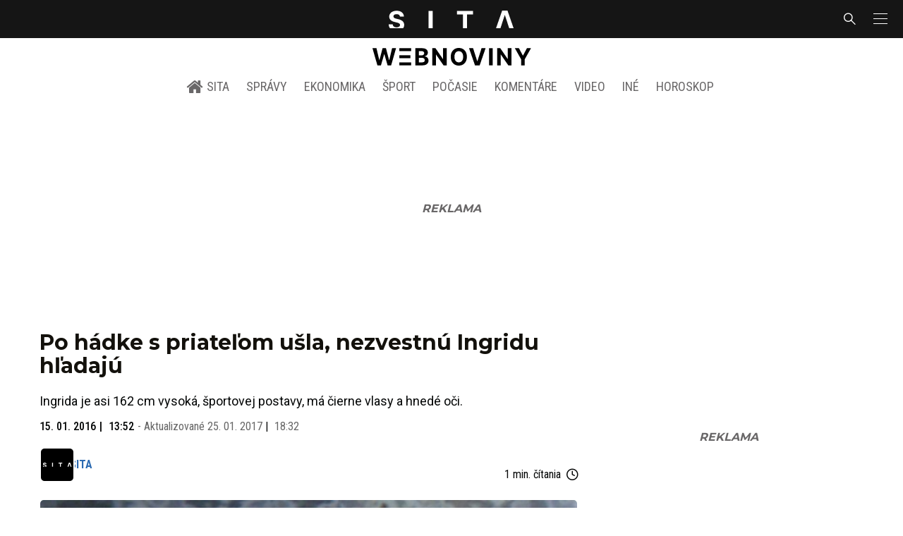

--- FILE ---
content_type: text/html; charset=utf-8
request_url: https://sita.sk/po-hadke-s-priatelom-usla-nezvestnu-ingridu-hladaju/
body_size: 16610
content:
<!doctype html>
<html data-n-head-ssr lang="sk" data-n-head="%7B%22lang%22:%7B%22ssr%22:%22sk%22%7D%7D">
  <head >
    <title>Po hádke s priateľom ušla, nezvestnú Ingridu hľadajú - SITA.sk</title><meta data-n-head="ssr" charset="utf-8"><meta data-n-head="ssr" data-hid="viewport" name="viewport" content="width=device-width, initial-scale=1, viewport-fit=cover"><meta data-n-head="ssr" data-hid="google-site-verification" name="google-site-verification" content="k7HbwVF1TUnWU4rwDPg0_SJNxB6O227n1kW9wl_xhv8"><meta data-n-head="ssr" data-hid="facebook-domain-verification" name="facebook-domain-verification" content="sgqh6wn9vlcj85ntcc8xfy32qgbdx2"><meta data-n-head="ssr" data-hid="robots" name="robots" content="max-image-preview:large"><meta data-n-head="ssr" data-hid="charset" charset="utf-8"><meta data-n-head="ssr" data-hid="mobile-web-app-capable" name="mobile-web-app-capable" content="yes"><meta data-n-head="ssr" data-hid="apple-mobile-web-app-title" name="apple-mobile-web-app-title" content="SITA.sk | Objektívne správy zo Slovenska a zahraničia"><meta data-n-head="ssr" data-hid="author" name="author" content="SITA Slovenská tlačová agentúra a.s."><meta data-n-head="ssr" data-hid="theme-color" name="theme-color" content="#086CB7"><meta data-n-head="ssr" data-hid="copyright" content="SITA s.r.o." name="copyright"><meta data-n-head="ssr" data-hid="news_keywords" content="Aktuálne správy, Nezvestná osoba, Pátranie" name="news_keywords"><meta data-n-head="ssr" data-hid="og:locale" content="sk_SK" property="og:locale"><meta data-n-head="ssr" data-hid="og:type" content="article" property="og:type"><meta data-n-head="ssr" data-hid="og:title" content="Po hádke s priateľom ušla, nezvestnú Ingridu hľadajú - SITA.sk" property="og:title"><meta data-n-head="ssr" data-hid="og:description" content="Ingrida je asi 162 cm vysoká, športovej postavy, má čierne vlasy a hnedé oči. BRATISLAVA 15. januára (WebNoviny.sk) – Polícia žiada o pomoc pri pátraní po 31-ro" property="og:description"><meta data-n-head="ssr" data-hid="description" content="Ingrida je asi 162 cm vysoká, športovej postavy, má čierne vlasy a hnedé oči. BRATISLAVA 15. januára (WebNoviny.sk) – Polícia žiada o pomoc pri pátraní po 31-ro" name="description"><meta data-n-head="ssr" data-hid="og:site_name" content="SITA.sk" property="og:site_name"><meta data-n-head="ssr" data-hid="article:tag" content="Nezvestná osoba" property="article:tag"><meta data-n-head="ssr" data-hid="article:section" content="Aktuálne správy" property="article:section"><meta data-n-head="ssr" data-hid="article:published_time" content="2016-01-15T13:52:29+01:00" property="article:published_time"><meta data-n-head="ssr" data-hid="article:modified_time" content="2017-01-25T18:32:30+01:00" property="article:modified_time"><meta data-n-head="ssr" data-hid="og:updated_time" content="2017-01-25T18:32:30+01:00" property="og:updated_time"><meta data-n-head="ssr" data-hid="fb:app_id" content="641384982725541" property="fb:app_id"><meta data-n-head="ssr" data-hid="og:image" content="https://cdn.sita.sk/sites/32/2016/01/ingrida-urbanova.jpg" property="og:image"><meta data-n-head="ssr" data-hid="og:image:secure_url" content="https://cdn.sita.sk/sites/32/2016/01/ingrida-urbanova.jpg" property="og:image:secure_url"><meta data-n-head="ssr" data-hid="og:image:width" content="1200" property="og:image:width"><meta data-n-head="ssr" data-hid="og:image:height" content="800" property="og:image:height"><link data-n-head="ssr" rel="icon" type="image/x-icon" href="/favicon.ico"><link data-n-head="ssr" rel="preconnect" href="https://sita.sk/"><link data-n-head="ssr" rel="preload" as="style" href="https://fonts.googleapis.com/css?family=Merriweather:400,700&amp;display=swap&amp;subset=latin-ext"><link data-n-head="ssr" rel="preload" as="style" href="https://fonts.googleapis.com/css?family=Roboto+Condensed:300,400,500,700&amp;display=swap&amp;subset=latin-ext"><link data-n-head="ssr" rel="preload" as="style" href="https://fonts.googleapis.com/css?family=Montserrat:300,400,500,700&amp;display=swap&amp;subset=latin-ext"><link data-n-head="ssr" rel="preload" as="style" href="https://fonts.googleapis.com/css?family=Roboto:300,400,500,700&amp;display=swap&amp;subset=latin-ext"><link data-n-head="ssr" data-hid="shortcut-icon" rel="shortcut icon" href="/_nuxt/icons/icon_64x64.4695fe.png"><link data-n-head="ssr" data-hid="apple-touch-icon" rel="apple-touch-icon" href="/_nuxt/icons/icon_512x512.4695fe.png" sizes="512x512"><link data-n-head="ssr" rel="manifest" href="/_nuxt/manifest.2f18a1ad.json" data-hid="manifest"><link data-n-head="ssr" rel="canonical" href="https://sita.sk/po-hadke-s-priatelom-usla-nezvestnu-ingridu-hladaju/"><script data-n-head="ssr" id="head-jsonld-organizer" data-hid="head-jsonld-organizer" type="application/ld+json">{"@type":"NewsMediaOrganization","@context":"http://schema.org","name":"SITA Slovenská tlačová agentúra","description":"Objektívne správy zo Slovenska a zahraničia","url":"https://sita.sk/","sameAs":["https://www.facebook.com/SITAwebnoviny","https://x.com/webnovinysk","https://www.instagram.com/sitawebnoviny/","https://www.youtube.com/@SITAagentura","https://www.tiktok.com/@sita_webnoviny","https://www.linkedin.com/company/sita-agentura/","https://t.me/sita_sk","https://news.google.com/publications/CAAqIAgKIhpDQklTRFFnTWFna0tCM05wZEdFdWMyc29BQVAB?hl=sk&gl=SK&ceid=SK%3Ask","https://sk.wikipedia.org/wiki/SITA_Slovensk%C3%A1_tla%C4%8Dov%C3%A1_agent%C3%BAra"],"logo":{"@type":"ImageObject","url":"https://cdn.sita.sk/sites/32/2025/08/sita-logo-1200x1200-1.png"}}</script><script data-n-head="ssr" id="head-jsonld-search" data-hid="head-jsonld-search" type="application/ld+json">{"@context":"https://schema.org","@type":"WebSite","url":"https://sita.sk/","potentialAction":[{"@type":"SearchAction","target":{"@type":"EntryPoint","urlTemplate":"https://sita.sk/vyhladavanie/?s={search_term_string}"},"query-input":"required name=search_term_string"}]}</script><script data-n-head="ssr" id="head-jsonld" data-hid="head-jsonld" type="application/ld+json">{"@context":"https://schema.org/","@type":"NewsArticle","mainEntityOfPage":{"@type":"WebPage","@id":"https://sita.sk/po-hadke-s-priatelom-usla-nezvestnu-ingridu-hladaju/"},"headline":"Po hádke s priateľom ušla, nezvestnú Ingridu hľadajú","image":["https://cdn.sita.sk/sites/32/2016/01/ingrida-urbanova.jpg"],"datePublished":"2016-01-15T13:52:29+01:00","dateModified":"2017-01-25T18:32:30+01:00","articleSection":"Aktuálne správy","keywords":"Nezvestná osoba, Pátranie","about":[{"@type":"Thing","name":"Nezvestná osoba","url":"https://sita.sk/tag/nezvestna-osoba/"},{"@type":"Thing","name":"Pátranie","url":"https://sita.sk/tag/patranie/"}],"isAccessibleForFree":true,"author":{"@type":"NewsMediaOrganization","name":"SITA Slovenská tlačová agentúra","description":"Objektívne správy zo Slovenska a zahraničia","url":"https://sita.sk/","sameAs":["https://www.facebook.com/SITAwebnoviny","https://x.com/webnovinysk","https://www.instagram.com/sitawebnoviny/","https://www.youtube.com/@SITAagentura","https://www.tiktok.com/@sita_webnoviny","https://www.linkedin.com/company/sita-agentura/","https://t.me/sita_sk","https://news.google.com/publications/CAAqIAgKIhpDQklTRFFnTWFna0tCM05wZEdFdWMyc29BQVAB?hl=sk&gl=SK&ceid=SK%3Ask","https://sk.wikipedia.org/wiki/SITA_Slovensk%C3%A1_tla%C4%8Dov%C3%A1_agent%C3%BAra"],"logo":{"@type":"ImageObject","url":"https://cdn.sita.sk/sites/32/2025/08/sita-logo-1200x1200-1.png"}},"description":"Ingrida je asi 162 cm vysoká, športovej postavy, má čierne vlasy a hnedé oči.","publisher":{"@type":"NewsMediaOrganization","name":"SITA Slovenská tlačová agentúra","description":"Objektívne správy zo Slovenska a zahraničia","url":"https://sita.sk/","sameAs":["https://www.facebook.com/SITAwebnoviny","https://x.com/webnovinysk","https://www.instagram.com/sitawebnoviny/","https://www.youtube.com/@SITAagentura","https://www.tiktok.com/@sita_webnoviny","https://www.linkedin.com/company/sita-agentura/","https://t.me/sita_sk","https://news.google.com/publications/CAAqIAgKIhpDQklTRFFnTWFna0tCM05wZEdFdWMyc29BQVAB?hl=sk&gl=SK&ceid=SK%3Ask","https://sk.wikipedia.org/wiki/SITA_Slovensk%C3%A1_tla%C4%8Dov%C3%A1_agent%C3%BAra"],"logo":{"@type":"ImageObject","url":"https://cdn.sita.sk/sites/32/2025/08/sita-logo-1200x1200-1.png"}}}</script><script data-n-head="ssr" id="adsbygoogle-id" src="https://pagead2.googlesyndication.com/pagead/js/adsbygoogle.js?client=ca-pub-8122569195373301"></script><script data-n-head="ssr" id="google-publisher-tag-init-script">var PREBID_TIMEOUT = 1000;var googletag = googletag || {};googletag.cmd = googletag.cmd || [];var pbjs_AdUnits = [];var pbjs = pbjs || {};pbjs.que = pbjs.que || [];googletag.cmd.push(function() { googletag.pubads().disableInitialLoad(); });
      const pbjs_customPriceBuckests = {
        'buckets': [{
            'precision': 2,
            'min': 0,
            'max': 3,
            'increment': 0.01
          },
          {
            'precision': 2,
            'min': 3,
            'max': 8,
            'increment': 0.05
          },
          {
            'precision': 2,
            'min': 8,
            'max': 20,
            'increment': 0.5
          }
        ]
      };

      pbjs.que.push(function() {
        pbjs.express(); // Google Ad Manager Express module
        pbjs.setConfig({
          priceGranularity: pbjs_customPriceBuckests,
          useBidCache: true,
          debug: true,
          consentManagement: {
            gdpr: {
              cmpApi: 'iab',
              timeout: 8000,
              defaultGdprScope: true
            }
          }
        });
      });

      function initRequestBids() {
        if (pbjs.initAdserverSet) return;

        console.log('initRequestBids')
        pbjs.addAdUnits(pbjs_AdUnits);
        pbjs_AdUnits = [];

        pbjs.requestBids({
          bidsBackHandler: initAdserver,
          timeout: PREBID_TIMEOUT
        });
      }

      function initAdserver() {
        if (pbjs.initAdserverSet) return;
        pbjs.initAdserverSet = true;
        console.log('initAdserver')
        googletag.cmd.push(function() {
          pbjs.setTargetingForGPTAsync && pbjs.setTargetingForGPTAsync();
          googletag.enableServices();
          googletag.pubads().refresh();
        });
      }
      googletag.cmd.push(function(){
        googletag.pubads().setCentering(true)
        googletag.pubads().enableSingleRequest();
        googletag.pubads().enableLazyLoad({
          fetchMarginPercent: 100,
          renderMarginPercent: 100,
          mobileScaling: 2.0
        });
        googletag.pubads().setSafeFrameConfig({
          allowOverlayExpansion: true,
          allowPushExpansion: true,
          sandbox: true
        });
        // googletag.enableServices();
      });
    </script><script data-n-head="ssr" id="google-publisher-tag-lib-script" src="https://securepubads.g.doubleclick.net/tag/js/gpt.js"></script><script data-n-head="ssr" id="gemius-init-script">var pp_gemius_use_cmp = true;</script><script data-n-head="ssr" src="https://imasdk.googleapis.com/js/sdkloader/ima3.js"></script><link rel="preload" href="/_nuxt/25ceb06.modern.js" as="script"><link rel="preload" href="/_nuxt/a4f75da.modern.js" as="script"><link rel="preload" href="/_nuxt/css/4619e51.css" as="style"><link rel="preload" href="/_nuxt/487dd9e.modern.js" as="script"><link rel="preload" href="/_nuxt/css/5e945ed.css" as="style"><link rel="preload" href="/_nuxt/77d65f5.modern.js" as="script"><link rel="preload" href="/_nuxt/1850045.modern.js" as="script"><link rel="preload" href="/_nuxt/a500201.modern.js" as="script"><link rel="preload" href="/_nuxt/e70e70e.modern.js" as="script"><link rel="preload" href="/_nuxt/css/3041de8.css" as="style"><link rel="preload" href="/_nuxt/e163fa2.modern.js" as="script"><link rel="preload" href="/_nuxt/4062395.modern.js" as="script"><link rel="stylesheet" href="/_nuxt/css/4619e51.css"><link rel="stylesheet" href="/_nuxt/css/5e945ed.css"><link rel="stylesheet" href="/_nuxt/css/3041de8.css">
  </head>
  <body class="has-skin-sita" data-n-head="%7B%22class%22:%7B%22ssr%22:%22has-skin-sita%22%7D%7D">
    <div data-server-rendered="true" id="__nuxt"><!----><div id="__layout"><section class="body"><aside class="slidemenu"><nav role="navigation" aria-label="Sidebar Navigation" class="menu"><form action="/vyhladavanie/?s=" method="GET" class="navbar-searchform search field has-addons"><div class="control"><input placeholder="Zadajte vyhľadávaný výraz" type="text" name="s" value="" class="input"> <!----></div> <div class="control"><button title="Odoslať" type="submit" class="button is-primary"><span class="icon icon-search"></span></button></div></form> <div class="login is-inverted overlaypreloader topbar-meta is-loading"><div><a href="http://predplatne.sita.sk/subscriptions/subscriptions/new" target="_blank" class="button is-small is-primary button-register">
      Registrácia
    </a></div> <div class="dropdown is-right is-hoverable"><div class="dropdown-trigger"><span aria-haspopup="true" aria-controls="dropdown-login" class="button login-button-account is-small">
        Prihlásenie
        </span></div> <div id="dropdown-login" class="login-dropdown dropdown-menu"><div class="overlaypreloader"><!----></div></div></div></div> <div class="slidemenu-inner"><!----> <div class="menu-list menu-list-highlight"><span class="pulsing-bullet"></span> <div class="card"><div class="card-header"><div class="card-header-title"><h4>
        Aktuálne správy
      </h4></div> <p class="card-header-icon"><span class="icon"><span class="header-icon" style="transition: all 450ms ease 0s;"><svg viewBox="0 0 129 129"><g><path d="M121.3 34.6c-1.6-1.6-4.2-1.6-5.8 0l-51 51.1-51.1-51.1c-1.6-1.6-4.2-1.6-5.8 0-1.6 1.6-1.6 4.2 0 5.8l53.9 53.9c.8.8 1.8 1.2 2.9 1.2 1 0 2.1-.4 2.9-1.2l53.9-53.9c1.7-1.6 1.7-4.2.1-5.8z"></path></g></svg></span></span></p></div> <div class="accordion-body"><div class="card-content"><!----></div></div></div></div> <div class="menu-list"><a href="/" aria-current="page" class="card-header-title no-child icon-link is-active"><div class="slidemenu-icon icon icon-home"></div> <h4>SITA.sk</h4></a></div> <div class="menu-list menu-list-sita"><div class="card"><div class="card-header"><div class="card-header-title"><h4>
        Správy
      </h4></div> <p class="card-header-icon"><span class="icon"><span class="header-icon" style="transition: all 450ms ease 0s;"><svg viewBox="0 0 129 129"><g><path d="M121.3 34.6c-1.6-1.6-4.2-1.6-5.8 0l-51 51.1-51.1-51.1c-1.6-1.6-4.2-1.6-5.8 0-1.6 1.6-1.6 4.2 0 5.8l53.9 53.9c.8.8 1.8 1.2 2.9 1.2 1 0 2.1-.4 2.9-1.2l53.9-53.9c1.7-1.6 1.7-4.2.1-5.8z"></path></g></svg></span></span></p></div> <div class="accordion-body"><div class="card-content"><!----></div></div></div> <div class="card"><div class="card-header"><div class="card-header-title"><h4>
        Ekonomika
      </h4></div> <p class="card-header-icon"><span class="icon"><span class="header-icon" style="transition: all 450ms ease 0s;"><svg viewBox="0 0 129 129"><g><path d="M121.3 34.6c-1.6-1.6-4.2-1.6-5.8 0l-51 51.1-51.1-51.1c-1.6-1.6-4.2-1.6-5.8 0-1.6 1.6-1.6 4.2 0 5.8l53.9 53.9c.8.8 1.8 1.2 2.9 1.2 1 0 2.1-.4 2.9-1.2l53.9-53.9c1.7-1.6 1.7-4.2.1-5.8z"></path></g></svg></span></span></p></div> <div class="accordion-body"><div class="card-content"><!----></div></div></div> <div class="card"><div class="card-header"><div class="card-header-title"><h4>
        Spoločnosť
      </h4></div> <p class="card-header-icon"><span class="icon"><span class="header-icon" style="transition: all 450ms ease 0s;"><svg viewBox="0 0 129 129"><g><path d="M121.3 34.6c-1.6-1.6-4.2-1.6-5.8 0l-51 51.1-51.1-51.1c-1.6-1.6-4.2-1.6-5.8 0-1.6 1.6-1.6 4.2 0 5.8l53.9 53.9c.8.8 1.8 1.2 2.9 1.2 1 0 2.1-.4 2.9-1.2l53.9-53.9c1.7-1.6 1.7-4.2.1-5.8z"></path></g></svg></span></span></p></div> <div class="accordion-body"><div class="card-content"><!----></div></div></div> <div class="card"><div class="card-header"><div class="card-header-title"><h4>
        Šport
      </h4></div> <p class="card-header-icon"><span class="icon"><span class="header-icon" style="transition: all 450ms ease 0s;"><svg viewBox="0 0 129 129"><g><path d="M121.3 34.6c-1.6-1.6-4.2-1.6-5.8 0l-51 51.1-51.1-51.1c-1.6-1.6-4.2-1.6-5.8 0-1.6 1.6-1.6 4.2 0 5.8l53.9 53.9c.8.8 1.8 1.2 2.9 1.2 1 0 2.1-.4 2.9-1.2l53.9-53.9c1.7-1.6 1.7-4.2.1-5.8z"></path></g></svg></span></span></p></div> <div class="accordion-body"><div class="card-content"><!----></div></div></div> <div class="card"><div class="card-header"><div class="card-header-title"><h4>
        Počasie
      </h4></div> <p class="card-header-icon"><span class="icon"><span class="header-icon" style="transition: all 450ms ease 0s;"><svg viewBox="0 0 129 129"><g><path d="M121.3 34.6c-1.6-1.6-4.2-1.6-5.8 0l-51 51.1-51.1-51.1c-1.6-1.6-4.2-1.6-5.8 0-1.6 1.6-1.6 4.2 0 5.8l53.9 53.9c.8.8 1.8 1.2 2.9 1.2 1 0 2.1-.4 2.9-1.2l53.9-53.9c1.7-1.6 1.7-4.2.1-5.8z"></path></g></svg></span></span></p></div> <div class="accordion-body"><div class="card-content"><!----></div></div></div> <div class="card"><div class="card-header"><div class="card-header-title"><h4>
        Video
      </h4></div> <p class="card-header-icon"><span class="icon"><span class="header-icon" style="transition: all 450ms ease 0s;"><svg viewBox="0 0 129 129"><g><path d="M121.3 34.6c-1.6-1.6-4.2-1.6-5.8 0l-51 51.1-51.1-51.1c-1.6-1.6-4.2-1.6-5.8 0-1.6 1.6-1.6 4.2 0 5.8l53.9 53.9c.8.8 1.8 1.2 2.9 1.2 1 0 2.1-.4 2.9-1.2l53.9-53.9c1.7-1.6 1.7-4.2.1-5.8z"></path></g></svg></span></span></p></div> <div class="accordion-body"><div class="card-content"><!----></div></div></div> <div class="card"><div class="card-header"><div class="card-header-title"><h4>
        Horoskopy
      </h4></div> <p class="card-header-icon"><span class="icon"><span class="header-icon" style="transition: all 450ms ease 0s;"><svg viewBox="0 0 129 129"><g><path d="M121.3 34.6c-1.6-1.6-4.2-1.6-5.8 0l-51 51.1-51.1-51.1c-1.6-1.6-4.2-1.6-5.8 0-1.6 1.6-1.6 4.2 0 5.8l53.9 53.9c.8.8 1.8 1.2 2.9 1.2 1 0 2.1-.4 2.9-1.2l53.9-53.9c1.7-1.6 1.7-4.2.1-5.8z"></path></g></svg></span></span></p></div> <div class="accordion-body"><div class="card-content"><!----></div></div></div> <div class="card"><div class="card-header"><div class="card-header-title"><h4>
        Zaujímavosti
      </h4></div> <p class="card-header-icon"><span class="icon"><span class="header-icon" style="transition: all 450ms ease 0s;"><svg viewBox="0 0 129 129"><g><path d="M121.3 34.6c-1.6-1.6-4.2-1.6-5.8 0l-51 51.1-51.1-51.1c-1.6-1.6-4.2-1.6-5.8 0-1.6 1.6-1.6 4.2 0 5.8l53.9 53.9c.8.8 1.8 1.2 2.9 1.2 1 0 2.1-.4 2.9-1.2l53.9-53.9c1.7-1.6 1.7-4.2.1-5.8z"></path></g></svg></span></span></p></div> <div class="accordion-body"><div class="card-content"><!----></div></div></div> <div class="card"><div class="card-header"><div class="card-header-title"><h4>
        Fotogalérie
      </h4></div> <p class="card-header-icon"><span class="icon"><span class="header-icon" style="transition: all 450ms ease 0s;"><svg viewBox="0 0 129 129"><g><path d="M121.3 34.6c-1.6-1.6-4.2-1.6-5.8 0l-51 51.1-51.1-51.1c-1.6-1.6-4.2-1.6-5.8 0-1.6 1.6-1.6 4.2 0 5.8l53.9 53.9c.8.8 1.8 1.2 2.9 1.2 1 0 2.1-.4 2.9-1.2l53.9-53.9c1.7-1.6 1.7-4.2.1-5.8z"></path></g></svg></span></span></p></div> <div class="accordion-body"><div class="card-content"><!----></div></div></div> <div class="card"><div class="card-header"><div class="card-header-title"><h4>
        Magazíny
      </h4></div> <p class="card-header-icon"><span class="icon"><span class="header-icon" style="transition: all 450ms ease 0s;"><svg viewBox="0 0 129 129"><g><path d="M121.3 34.6c-1.6-1.6-4.2-1.6-5.8 0l-51 51.1-51.1-51.1c-1.6-1.6-4.2-1.6-5.8 0-1.6 1.6-1.6 4.2 0 5.8l53.9 53.9c.8.8 1.8 1.2 2.9 1.2 1 0 2.1-.4 2.9-1.2l53.9-53.9c1.7-1.6 1.7-4.2.1-5.8z"></path></g></svg></span></span></p></div> <div class="accordion-body"><div class="card-content"><!----></div></div></div></div> <div class="menu-list"><div class="card"><div class="card-header"><div class="card-header-title"><h4>
        Skupina SITA
      </h4></div> <p class="card-header-icon"><span class="icon"><span class="header-icon" style="transition: all 450ms ease 0s;"><svg viewBox="0 0 129 129"><g><path d="M121.3 34.6c-1.6-1.6-4.2-1.6-5.8 0l-51 51.1-51.1-51.1c-1.6-1.6-4.2-1.6-5.8 0-1.6 1.6-1.6 4.2 0 5.8l53.9 53.9c.8.8 1.8 1.2 2.9 1.2 1 0 2.1-.4 2.9-1.2l53.9-53.9c1.7-1.6 1.7-4.2.1-5.8z"></path></g></svg></span></span></p></div> <div class="accordion-body"><div class="card-content"><!----></div></div></div></div> <div class="menu-list"><a href="https://sita.ecomailapp.cz/public/subscribe/6/3fdfd544852ed7431aa64f3b9481afb9" target="_blank" class="card-header-title no-child"><h4>Newsletter</h4></a></div> <div class="social-icons"><a href="https://www.facebook.com/SITAwebnoviny" target="_blank" class="social-icon"><div class="icon icon-facebook-round"></div></a> <a href="https://x.com/webnovinysk" target="_blank" class="social-icon"><div class="icon icon-twitter-x"></div></a> <a href="https://www.instagram.com/sitawebnoviny/" target="_blank" class="social-icon"><div class="icon icon-instagram-square"></div></a> <a href="https://www.youtube.com/@SITAagentura" target="_blank" class="social-icon"><div class="icon icon-youtube-round"></div></a> <a href="https://www.tiktok.com/@sita_webnoviny" target="_blank" class="social-icon"><div class="icon icon-tiktok-round"></div></a> <a href="https://www.linkedin.com/company/sita-agentura/" target="_blank" class="social-icon"><div class="icon icon-linkedin-round"></div></a></div></div></nav></aside> <div class="topbar-wrap"><div class="topbar is-touch-padding"><!----> <div class="topbar-start"></div> <div class="topbar-center"><div class="topbar-brand"><a href="/" aria-current="page" class="is-active"><img src="/assets/images/logo/sita.svg?1" alt="SITA" height="22" width="175" class="topbar-brand-img"></a></div></div> <div class="topbar-end"><div class="navbar-search navbar-end"><a class="icon-search navbar-item"></a></div> <a class="navbar-item navbar-menu_burger topbar-menu-toggle"><span role="button" aria-label="menu" aria-expanded="false" class="navbar-burger"><span aria-hidden="true"></span> <span aria-hidden="true"></span> <span aria-hidden="true"></span></span></a></div></div></div> <header class="header"><!----> <div class="navbar is-header"><div class="container"><div class="navbar-center"><div class="navbar-brand"><a href="/" aria-current="page" class="navbar-item is-logo is-active"><img src="/assets/images/logo/webnoviny.svg" alt="SITA logo" height="25" width="177" class="navbar-logo-sita sita-only-logo"> <!----></a></div></div></div></div> <nav role="navigation" aria-label="Main navigation" class="navbar is-menu"><div class="container"><div class="navbar-menu navbar-menu-main"><div class="navbar-center"><a href="/" class="navbar-item is-tab"><div class="navbar-icon icon icon-home"></div>
    SITA
  </a> <div class="navbar-item has-dropdown is-hoverable"><a href="/kategoria/spravy/" class="navbar-link is-arrowless is-tab">
      Správy
    </a> <div class="navbar-dropdown"><a href="/kl/spravy/svet/" class="navbar-item">
        Správy zo sveta
      </a> <a href="/kl/spravy/slovensko/" class="navbar-item">
        Správy zo Slovenska
      </a> <a href="/kl/politika/slovensko/" class="navbar-item">
        Politika zo Slovenska
      </a> <a href="/kl/politika/svet/" class="navbar-item">
        Politika zo sveta
      </a> <a href="/kategoria/spravy/filantropia/" class="navbar-item">
        Filantropia
      </a> <a href="/vskolstve/" class="navbar-item">
        Školstvo
      </a> <a href="/nasvidiek/" class="navbar-item">
        Vidiek
      </a></div></div> <div class="navbar-item has-dropdown is-hoverable"><a href="/kategoria/ekonomika/" class="navbar-link is-arrowless is-tab">
      Ekonomika
    </a> <div class="navbar-dropdown"><a href="/kl/ekonomika/slovensko/" class="navbar-item">
        Ekonomika zo Slovenska
      </a> <a href="/kl/ekonomika/svet/" class="navbar-item">
        Ekonomika zo Sveta
      </a> <a href="/venergetike/" class="navbar-item">
        Energetika
      </a> <a href="/vofinanciach/" class="navbar-item">
        Financie
      </a> <a href="/vzdravotnictve/" class="navbar-item">
        Zdravotníctvo
      </a> <a href="/nasadoprava/" class="navbar-item">
        Doprava
      </a> <a href="/byvaniehrou/" class="navbar-item">
        Bývanie
      </a></div></div> <div class="navbar-item has-dropdown is-hoverable"><a href="/kategoria/sport/" class="navbar-link is-arrowless is-tab">
      Šport
    </a> <div class="navbar-dropdown"><a href="/kategoria/sport/futbal/" class="navbar-item">
        Futbal
      </a> <a href="/kategoria/sport/hokej/" class="navbar-item">
        Hokej
      </a> <a href="/kategoria/sport/tenis/" class="navbar-item">
        Tenis
      </a> <a href="/kategoria/sport/lyzovanie/" class="navbar-item">
        Lyžovanie
      </a> <a href="/kategoria/sport/ostatne-sporty/" class="navbar-item">
        Ostatné športy
      </a></div></div> <div class="navbar-item has-dropdown is-hoverable"><a href="/pocasie/slovensko/dnes/" class="navbar-link is-arrowless is-tab">
      Počasie
    </a></div> <div class="navbar-item has-dropdown is-hoverable"><a href="/tag/nazory-a-komentare/" class="navbar-link is-arrowless is-tab">
      Komentáre
    </a></div> <div class="navbar-item has-dropdown is-hoverable"><a href="/tv/" class="navbar-link is-arrowless is-tab">
      Video
    </a></div> <div class="navbar-item has-dropdown is-hoverable is-hidden-touch"><a href="#" class="navbar-link is-arrowless is-tab">
      Iné
    </a> <div class="navbar-dropdown"><a href="/blog/" class="navbar-item">
        Blog
      </a> <a href="/byvaniehrou/" class="navbar-item">
        Bývanie
      </a> <a href="/cestujsi/" class="navbar-item">
        Cestovanie
      </a> <a href="/kategoria/kultura/" class="navbar-item">
        Kultúra
      </a> <a href="/kategoria/zaujimavosti/" class="navbar-item">
        Zaujímavosti
      </a> <a href="/kategoria/zdravie/" class="navbar-item">
        Zdravie
      </a> <a href="/kategoria/zena/" class="navbar-item">
        Žena
      </a> <a href="/casova-os/" class="navbar-item">
        Aktuálne správy
      </a> <a href="/tag/rozhovory/" class="navbar-item">
        Rozhovory
      </a></div></div> <div class="navbar-item has-dropdown is-hoverable"><a href="/horoskop/" class="navbar-link is-arrowless is-tab">
      Horoskop
    </a></div></div></div></div></nav> <!----></header> <div class="branding branding-wide"><div class="branding-left"><!----></div> <div class="branding-right"><!----></div> <div class="branding-center gpt-wrap is-branding-center is-centered"><!----></div></div> <div class="container"><div class="notification is-danger is-browsersupport">
    Používate <strong>zastaralý</strong> prehliadač, stránka sa Vám nemusí
    zobraziť správne. Odporúčame
    <a href="http://browsehappy.com/" target="_blank" rel="noopener">stiahnuť nový prehliadač tu</a>.
  </div></div> <!----> <main class="main is-default post-redesign"><div class="main-container container"><div class="post-redesign-content"><article class="main-content entry is-article post-527357"><!----> <!----> <header class="entry-heading"><h1 class="entry-title title">Po hádke s priateľom ušla, nezvestnú Ingridu hľadajú</h1> <div class="entry-excerpt">Ingrida je asi 162 cm vysoká, športovej postavy, má čierne vlasy a hnedé oči.</div> <div class="entry-meta entry-meta-dates"><div class="entry-meta-dates-created"><time datetime="2016-01-15T13:52:29+01:00" class="entry-meta-item entry-meta-date">15. 01. 2016</time> <time datetime="2016-01-15T13:52:29+01:00" class="entry-meta-item entry-meta-date">13:52</time></div> <div class="entry-meta-dates-updated"><span>-</span> Aktualizované
    <time datetime="2017-01-25T18:32:30+01:00" class="entry-meta-item entry-meta-date">25. 01. 2017</time> <time datetime="2017-01-25T18:32:30+01:00" class="entry-meta-item entry-meta-date">18:32</time></div></div> <div class="entry-top-meta is-flex"><div class="entry-authormeta entry-authormeta-multiple is-flex"><div class="entry-authormeta-images is-flex"><div class="entry-authormeta-image image"><span><img src="https://cdn.sita.sk/sites/32/2023/02/sita-profile-default-logo.svg" alt="SITA" width="50" height="50"></span></div></div> <div class="entry-authormeta-single-name"><div><div class="entry-authormeta-namewrap"><strong class="entry-authormeta-name">SITA</strong></div></div> <!----></div></div> <div class="article-meta is-flex"><div class="article-length">
    1 min. čítania
    <div class="icon icon-clock"></div></div> <!----></div></div> <div class="entry-image image is-featured"><img src="https://cdn.sita.sk/sites/32/2016/01/ingrida-urbanova-768x988.jpg" alt="Ingrida Urbanová" width="768" height="988" class="image-img"> <div class="image-caption"><!----> <span class="image-caption-copyright">Foto: SITA/KR PZ Trenčín</span></div></div> <div class="is-flex entry-meta-share"><div class="entry-meta entry-meta-links"><!----> <span class="entry-meta-item entry-meta-categories"><a href="/kategoria/spravy/" rel="category tag" class="link">Aktuálne správy
    </a></span> <!----> <!----></div> <div class="entry-share-redesign"><div class="is-hidden-desktop"><button class="share-button"><div class="icon icon-share2"></div>
      Zdieľať
    </button></div> <button class="share-button is-hidden-touch"><div class="icon icon-share2"></div>
    Zdieľať
  </button> <!----></div></div> <!----></header> <main class="entry-main"><div class="content entry-content wp-content"><div class="wp-content-inner"><p>BRATISLAVA 15. januára (WebNoviny.sk) – Polícia žiada o pomoc pri pátraní po 31-ročnej Ingride Urbanovej z Vaďoviec v okrese Nové Mesto nad Váhom. V pondelok popoludní ju naposledy videl jej priateľ v Ústí nad Labem. Po ich hádke si vzala ruksak, kufor na kolieskach a išla na ústeckú hlavnú stanicu, informovala trenčianska policajná hovorkyňa Elena Antalová.</p><!----><p>Ingrida je asi 162 cm vysoká, športovej postavy, má čierne vlasy a hnedé oči. Oblečenú mala čiernu lesklú zimnú bundu do pása a biele voľné tepláky. Obuté mala bielo-fialové tenisky Nike. Na zápästí ma vytetovanú asi päťcentimetrovú lebku. Akékoľvek informácie, ktoré by polícii mohli pomôcť pri pátraní, je možné oznámiť na linke 158, prípadne na ktoromkoľvek policajnom oddelení. </p></div></div> <div class="is-flex entry-social-share"><div class="social-follow-container"><!----> <!----> <!----> <!----> <!----></div> <div class="newsletter-redesign"><button class="newsletter-button"><div class="icon icon-mail4"></div>
    Odber noviniek
  </button> <!----></div> <div class="entry-share-redesign"><div class="is-hidden-desktop"><button class="share-button"><div class="icon icon-share2"></div>
      Zdieľať
    </button></div> <button class="share-button is-hidden-touch"><div class="icon icon-share2"></div>
    Zdieľať
  </button> <!----></div></div> <!----> <!----> <div class="entry-tags tags are-large"><strong class="tags-title">Okruhy tém:</strong> <a href="/tag/nezvestna-osoba/" rel="category tag" class="entry-tags-item tag link has-tag-separator">Nezvestná osoba
  </a><a href="/tag/patranie/" rel="category tag" class="entry-tags-item tag link has-tag-separator">Pátranie
  </a></div> <!----> <!----> <div class="widget entry-related entry-related-redesign"><h2 class="hr widget-title-wrap"><span class="hr-item"><span class="entry-title title widget-title">Ďalšie k téme</span></span></h2> <div class="articlelist"><div class="articlelist-item"><article class="media is-default is-style-4-redesign"><figure class="media-left"><a href="/policia-patra-po-nasilnikovi-a-podvodnikovi-z-detvy/" class="media-image image"><img loading="lazy" src="https://cdn.sita.sk/sites/32/2015/06/pri-pristavnom-moste-nasli-cast-ludskeho-tela-7-312x208.jpg" alt="" width="312" height="208"> <!----></a></figure> <header class="media-content"><h2 class="media-title title"><a href="/policia-patra-po-nasilnikovi-a-podvodnikovi-z-detvy/" class="link media-link">Polícia pátra po násilníkovi a podvodníkovi z Detvy
      </a></h2> <small class="media-author"><!----></small></header></article></div><div class="articlelist-item"><article class="media is-default is-style-4-redesign"><figure class="media-left"><a href="/policia-patra-po-muzovi-ohrozoval-mravnu-vychovu-mladeze/" class="media-image image"><img loading="lazy" src="https://cdn.sita.sk/sites/32/2015/03/policia-hladala-drogy-vo-vlakoch-15-312x208.jpg" alt="" width="312" height="208"> <!----></a></figure> <header class="media-content"><h2 class="media-title title"><a href="/policia-patra-po-muzovi-ohrozoval-mravnu-vychovu-mladeze/" class="link media-link">Polícia pátra po mužovi, ohrozoval mravnú výchovu mládeže
      </a></h2> <small class="media-author"><!----></small></header></article></div><div class="articlelist-item"><article class="media is-default is-style-4-redesign"><figure class="media-left"><a href="/nemecku-sa-salama-abdeslama-zatial-vypatrat-nepodarilo/" class="media-image image"><img loading="lazy" src="https://cdn.sita.sk/sites/32/2015/11/salah-abdeslam-312x208.jpeg" alt="" width="312" height="208"> <!----></a></figure> <header class="media-content"><h2 class="media-title title"><a href="/nemecku-sa-salama-abdeslama-zatial-vypatrat-nepodarilo/" class="link media-link">Nemecku sa Salama Abdeslama zatiaľ vypátrať nepodarilo
      </a></h2> <small class="media-author"><!----></small></header></article></div></div></div> <div class="is-flex margin-top-two bottom-border"><div class="sendtip">
  Máte tip na článok?
  <a href="/tipy-na-clanky/" class="sendtip-link">Napíšte nám TU</a></div> <div class="entry-report-problem"><a href="mailto:webredakcia@sita.sk?subject=Report chyby na SITA.sk&amp;body=Dobry%20den,%0AMate%20chybu%20na%20adrese%0A%0Ahttps://sita.sk/po-hadke-s-priatelom-usla-nezvestnu-ingridu-hladaju/%0A%0AChyba%20sa%20prejavuje%20takto:%0A%5Bpros%C3%ADm%20rozp%C3%ADsa%C5%A5%20a%20nap%C3%ADsa%C5%A5%20aj%20n%C3%A1zov%20a%20verziu%20prehliada%C4%8Da%5D%0A%0A" class="link has-text-danger"><small class="icon icon-notification"></small>
          Nahlásiť problém
        </a></div></div> <div id="taboola-recommended" class="has-text-right taboola-recommended"></div> <div class="widget articles-new"><h2 class="widget-title-wrap hr"><span class="widget-title hr-item title">Najnovšie na SITA.sk</span></h2> <div class="is-hidden-touch"><div class="articlelist is-style-three-grid"><div class="articlelist-item"><article class="media is-style-grid-small"><figure><a href="/nasadoprava/mosty-na-vychode-slovenska-su-na-pokraji-zivotnosti-kosicky-samospravny-kraj-chysta-rekonstrukcie-za-miliony/" class="media-image image"><img loading="lazy" src="https://cdn.sita.sk/sites/32/2023/05/348284857_934006241179499_4591118989925183231_n-672x448.jpg" alt="cestári, oprava ciest, Košický kraj" width="672" height="448"> <!----></a></figure> <header class="media-header"><h2 class="media-title title"><a href="/nasadoprava/mosty-na-vychode-slovenska-su-na-pokraji-zivotnosti-kosicky-samospravny-kraj-chysta-rekonstrukcie-za-miliony/" class="link media-link">Mosty na východe Slovenska sú na pokraji životnosti, Košický samosprávny kraj chystá rekonštrukcie za milióny
      </a></h2> <small class="media-author"><a href="/author/lorincova/" class="media-author-link">Katarína Lörincová
    </a></small></header></article></div><div class="articlelist-item"><article class="media is-style-grid-small"><figure><a href="/v-miami-zacne-dalsie-kolo-rokovani-o-miery-pre-ukrajinu-kyjevski-vyjednavaci-uz-dorazili/" class="media-image image"><img loading="lazy" src="https://cdn.sita.sk/sites/32/2025/12/russia_ukraine_war_13177-672x448.jpg" alt="" width="672" height="448"> <!----></a></figure> <header class="media-header"><h2 class="media-title title"><a href="/v-miami-zacne-dalsie-kolo-rokovani-o-miery-pre-ukrajinu-kyjevski-vyjednavaci-uz-dorazili/" class="link media-link">V Miami začne ďalšie kolo rokovaní o miery pre Ukrajinu. Kyjevskí vyjednávači už dorazili
      </a></h2> <small class="media-author"><a href="/author/tomasdonoval/" class="media-author-link">Tomáš Donoval
    </a></small></header></article></div><div class="articlelist-item"><article class="media is-style-grid-small"><figure><a href="/vynikajuca-sprava-vlhova-oznamila-svoj-navrat-po-takmer-dvoch-rokoch-chce-sutazit-aj-na-zoh-video-foto/" class="media-image image"><img loading="lazy" src="https://cdn.sita.sk/sites/32/2024/01/austria_alpine_skiing_world_cup_53906-scaled-1-672x448.jpg" alt="Austria Alpine Skiing World Cup" width="672" height="448"> <span class="articleoptions articleoptions-text articleoptions-image-text"><!----> <span title="Obsahuje video" class="articleoptions-item text-video"></span> <!----></span></a></figure> <header class="media-header"><h2 class="media-title title"><a href="/vynikajuca-sprava-vlhova-oznamila-svoj-navrat-po-takmer-dvoch-rokoch-chce-sutazit-aj-na-zoh-video-foto/" class="link media-link">Vynikajúca správa! Vlhová oznámila svoj návrat po takmer dvoch rokoch, chce súťažiť aj na ZOH - VIDEO, FOTO
      </a></h2> <small class="media-author"><a href="/author/patrikmindzak/" class="media-author-link">Patrik Mindžák
    </a></small></header></article></div><div class="articlelist-item"><article class="media is-style-grid-small"><figure><a href="/aj-ked-ju-ma-nie-je-mu-na-nic-machadova-je-stale-skutocnou-nositelkou-ceny-za-mier-hovori-nobelov-vybor/" class="media-image image"><img loading="lazy" src="https://cdn.sita.sk/sites/32/2026/01/trump_54225-672x448.jpg" alt="Trump" width="672" height="448"> <!----></a></figure> <header class="media-header"><h2 class="media-title title"><a href="/aj-ked-ju-ma-nie-je-mu-na-nic-machadova-je-stale-skutocnou-nositelkou-ceny-za-mier-hovori-nobelov-vybor/" class="link media-link">Aj keď ju má, Trumpovi nepatrí. Machadová navždy ostane nositeľkou ceny za mier, hovorí Nobelov výbor
      </a></h2> <small class="media-author"><a href="/author/tomasdonoval/" class="media-author-link">Tomáš Donoval
    </a></small></header></article></div><div class="articlelist-item"><article class="media is-style-grid-small"><figure><a href="/zomrel-majitel-fiorentiny-investoval-velke-peniaze-na-prinavratenie-zaslej-slavy-no-momentalne-je-klub-na-zostupovej-priecke/" class="media-image image"><img loading="lazy" src="https://cdn.sita.sk/sites/32/2017/03/thinkstockphotos-636908678-672x448.jpg" alt="Sviečka dymiaca, dym" width="672" height="448"> <!----></a></figure> <header class="media-header"><h2 class="media-title title"><a href="/zomrel-majitel-fiorentiny-investoval-velke-peniaze-na-prinavratenie-zaslej-slavy-no-momentalne-je-klub-na-zostupovej-priecke/" class="link media-link">Zomrel majiteľ Fiorentiny. Investoval veľké peniaze na prinavrátenie zašlej slávy, no momentálne je klub na zostupovej priečke
      </a></h2> <small class="media-author"><a href="/author/patrikmindzak/" class="media-author-link">Patrik Mindžák
    </a></small></header></article></div><div class="articlelist-item"><article class="media is-style-grid-small"><figure><a href="/vofinanciach/na-uctoch-drzia-slovaci-obrovske-sumy-inflacia-ich-hodnotu-postupne-znizuje/" class="media-image image"><img loading="lazy" src="https://cdn.sita.sk/sites/32/2024/03/investovanie-672x448.jpg" alt="Investovanie, žena" width="672" height="448"> <!----></a></figure> <header class="media-header"><h2 class="media-title title"><a href="/vofinanciach/na-uctoch-drzia-slovaci-obrovske-sumy-inflacia-ich-hodnotu-postupne-znizuje/" class="link media-link">Na účtoch držia Slováci obrovské sumy, inflácia ich hodnotu postupne znižuje
      </a></h2> <small class="media-author"><a href="/author/luciabrozova/" class="media-author-link">Lucia Kvasnicová
    </a></small></header></article></div></div></div> <div class="is-hidden-desktop"><div class="articlelist"><div class="articlelist-item"><article class="media is-default is-style-4-redesign"><figure class="media-left"><a href="/nasadoprava/mosty-na-vychode-slovenska-su-na-pokraji-zivotnosti-kosicky-samospravny-kraj-chysta-rekonstrukcie-za-miliony/" class="media-image image"><img loading="lazy" src="https://cdn.sita.sk/sites/32/2023/05/348284857_934006241179499_4591118989925183231_n-312x208.jpg" alt="cestári, oprava ciest, Košický kraj" width="312" height="208"> <!----></a></figure> <header class="media-content"><h2 class="media-title title"><a href="/nasadoprava/mosty-na-vychode-slovenska-su-na-pokraji-zivotnosti-kosicky-samospravny-kraj-chysta-rekonstrukcie-za-miliony/" class="link media-link">Mosty na východe Slovenska sú na pokraji životnosti, Košický samosprávny kraj chystá rekonštrukcie za milióny
      </a></h2> <!----></header></article></div><div class="articlelist-item"><article class="media is-default is-style-4-redesign"><figure class="media-left"><a href="/v-miami-zacne-dalsie-kolo-rokovani-o-miery-pre-ukrajinu-kyjevski-vyjednavaci-uz-dorazili/" class="media-image image"><img loading="lazy" src="https://cdn.sita.sk/sites/32/2025/12/russia_ukraine_war_13177-312x208.jpg" alt="" width="312" height="208"> <!----></a></figure> <header class="media-content"><h2 class="media-title title"><a href="/v-miami-zacne-dalsie-kolo-rokovani-o-miery-pre-ukrajinu-kyjevski-vyjednavaci-uz-dorazili/" class="link media-link">V Miami začne ďalšie kolo rokovaní o miery pre Ukrajinu. Kyjevskí vyjednávači už dorazili
      </a></h2> <!----></header></article></div><div class="articlelist-item"><article class="media is-default is-style-4-redesign"><figure class="media-left"><a href="/vynikajuca-sprava-vlhova-oznamila-svoj-navrat-po-takmer-dvoch-rokoch-chce-sutazit-aj-na-zoh-video-foto/" class="media-image image"><img loading="lazy" src="https://cdn.sita.sk/sites/32/2024/01/austria_alpine_skiing_world_cup_53906-scaled-1-312x208.jpg" alt="Austria Alpine Skiing World Cup" width="312" height="208"> <span class="articleoptions articleoptions-text articleoptions-image-text"><!----> <span title="Obsahuje video" class="articleoptions-item text-video"></span> <!----></span></a></figure> <header class="media-content"><h2 class="media-title title"><a href="/vynikajuca-sprava-vlhova-oznamila-svoj-navrat-po-takmer-dvoch-rokoch-chce-sutazit-aj-na-zoh-video-foto/" class="link media-link">Vynikajúca správa! Vlhová oznámila svoj návrat po takmer dvoch rokoch, chce súťažiť aj na ZOH - VIDEO, FOTO
      </a></h2> <!----></header></article></div><div class="articlelist-item"><article class="media is-default is-style-4-redesign"><figure class="media-left"><a href="/aj-ked-ju-ma-nie-je-mu-na-nic-machadova-je-stale-skutocnou-nositelkou-ceny-za-mier-hovori-nobelov-vybor/" class="media-image image"><img loading="lazy" src="https://cdn.sita.sk/sites/32/2026/01/trump_54225-312x208.jpg" alt="Trump" width="312" height="208"> <!----></a></figure> <header class="media-content"><h2 class="media-title title"><a href="/aj-ked-ju-ma-nie-je-mu-na-nic-machadova-je-stale-skutocnou-nositelkou-ceny-za-mier-hovori-nobelov-vybor/" class="link media-link">Aj keď ju má, Trumpovi nepatrí. Machadová navždy ostane nositeľkou ceny za mier, hovorí Nobelov výbor
      </a></h2> <!----></header></article></div><div class="articlelist-item"><article class="media is-default is-style-4-redesign"><figure class="media-left"><a href="/zomrel-majitel-fiorentiny-investoval-velke-peniaze-na-prinavratenie-zaslej-slavy-no-momentalne-je-klub-na-zostupovej-priecke/" class="media-image image"><img loading="lazy" src="https://cdn.sita.sk/sites/32/2017/03/thinkstockphotos-636908678-312x208.jpg" alt="Sviečka dymiaca, dym" width="312" height="208"> <!----></a></figure> <header class="media-content"><h2 class="media-title title"><a href="/zomrel-majitel-fiorentiny-investoval-velke-peniaze-na-prinavratenie-zaslej-slavy-no-momentalne-je-klub-na-zostupovej-priecke/" class="link media-link">Zomrel majiteľ Fiorentiny. Investoval veľké peniaze na prinavrátenie zašlej slávy, no momentálne je klub na zostupovej priečke
      </a></h2> <!----></header></article></div><div class="articlelist-item"><article class="media is-default is-style-4-redesign"><figure class="media-left"><a href="/vofinanciach/na-uctoch-drzia-slovaci-obrovske-sumy-inflacia-ich-hodnotu-postupne-znizuje/" class="media-image image"><img loading="lazy" src="https://cdn.sita.sk/sites/32/2024/03/investovanie-312x208.jpg" alt="Investovanie, žena" width="312" height="208"> <!----></a></figure> <header class="media-content"><h2 class="media-title title"><a href="/vofinanciach/na-uctoch-drzia-slovaci-obrovske-sumy-inflacia-ich-hodnotu-postupne-znizuje/" class="link media-link">Na účtoch držia Slováci obrovské sumy, inflácia ich hodnotu postupne znižuje
      </a></h2> <!----></header></article></div></div></div></div></main> <footer class="entry-main"> <div class="widget engerio-sita top-border"><div class="widget-content"><div id="engerio-widget-horizontal-3ed20ad7-753b-4cbf-906a-fba21dbf0658" data-eWidget="3ed20ad7-753b-4cbf-906a-fba21dbf0658" data-eType="horizontal" data-eListener="true"></div></div></div></footer></article></div> <div class="main-sidebar"><!----> <div class="gpt-wrap is-sidebar1"><!----></div> <div class="widget top-articles"><div class="widget-title-wrap hr"><div class="hr-item"><h2 class="widget-title title">Najčítanejšie</h2></div> <div class="hr-right piped"><span class="piped-item"><a class="piped-link is-active">1d</a></span><span class="piped-item"><a class="piped-link">2d</a></span><span class="piped-item"><a class="piped-link">3d</a></span><span class="piped-item"><a class="piped-link">7d</a></span></div></div> <div class="widget-content"><div class="articlelist"><div class="articlelist-item"><article class="media is-style-2"><header class="media-content"><h2 data-appendtextbefore="1" class="media-title title"><a href="/vpotravinarstve/dochodcovia-si-v-bille-nakupia-lacnejsie-retazec-spusta-specialnu-zlavu-raz-do-tyzdna/" class="link media-link"><!---->Dôchodcovia si v BILLA nakúpia lacnejšie, reťazec spúšťa špeciálnu zľavu raz do týždňa
      </a></h2></header></article></div><div class="articlelist-item"><article class="media is-style-2"><header class="media-content"><h2 data-appendtextbefore="2" class="media-title title"><a href="/zomrel-znamy-moderator-marcel-osto-osztas-podlahol-vaznej-chorobe-foto/" class="link media-link"><span class="articleoptions articleoptions-text"><span title="Obsahuje fotogalériu" class="articleoptions-item text-photo"></span> <!----> <!----></span>Zomrel známy moderátor Marcel „Osťo“ Osztas, podľahol vážnej chorobe - FOTO
      </a></h2></header></article></div><div class="articlelist-item"><article class="media is-style-2"><header class="media-content"><h2 data-appendtextbefore="3" class="media-title title"><a href="/olympijska-sampionka-papadakisova-odhalila-kontrolu-zo-strany-partnera-ten-zvazuje-pravne-kroky/" class="link media-link"><!---->Olympijská šampiónka Papadakisová odhalila kontrolu zo strany partnera, ten zvažuje právne kroky
      </a></h2></header></article></div><div class="articlelist-item"><article class="media is-style-2"><header class="media-content"><h2 data-appendtextbefore="4" class="media-title title"><a href="/nad-neexistuje-nic-take-ako-rusofobia-su-len-ludia-ktori-si-naivne-myslia-ze-rusi-nezautocia-a-potom-su-realisti-ktori-vedia-ze-utocit-budu-rozhovor/" class="link media-link"><span class="articleoptions articleoptions-text"><!----> <span title="Obsahuje video" class="articleoptions-item text-video"></span> <!----></span>Naď: Neexistuje nič také ako rusofóbia. Sú len ľudia, ktorí si naivne myslia, že Rusi nezaútočia a potom sú realisti, ktorí vedia, že útočiť budú - ROZHOVOR
      </a></h2></header></article></div><div class="articlelist-item"><article class="media is-style-2"><header class="media-content"><h2 data-appendtextbefore="5" class="media-title title"><a href="/alena-prochazkova-jedinecny-pribeh/" class="link media-link"><!---->Alena Procházková – jedinečný príbeh
      </a></h2></header></article></div><div class="articlelist-item"><article class="media is-style-2"><header class="media-content"><h2 data-appendtextbefore="6" class="media-title title"><a href="/mohla-by-sa-ukrajina-rychlejsie-pripojit-k-unii-brusel-zvazuje-prechod-na-novy-format-clenstva/" class="link media-link"><!---->Mohla by sa Ukrajina rýchlejšie pripojiť k Únii? Brusel zvažuje prechod na nový formát členstva
      </a></h2></header></article></div><div class="articlelist-item"><article class="media is-style-2"><header class="media-content"><h2 data-appendtextbefore="7" class="media-title title"><a href="/vrealitach/rezidencny-projekt-v-sirsom-centre-bratislavy-vstupuje-do-dalsej-fazy-foto/" class="link media-link"><span class="articleoptions articleoptions-text"><span title="Obsahuje fotogalériu" class="articleoptions-item text-photo"></span> <!----> <!----></span>Rezidenčný projekt v širšom centre Bratislavy vstupuje do ďalšej fázy - FOTO
      </a></h2></header></article></div><div class="articlelist-item"><article class="media is-style-2"><header class="media-content"><h2 data-appendtextbefore="8" class="media-title title"><a href="/venergetike/ruska-ekonomika-sa-zadrhava-prijmy-moskvy-z-ropy-a-plynu-klesli-na-patrocne-minimum/" class="link media-link"><span class="articleoptions articleoptions-text"><span title="Obsahuje fotogalériu" class="articleoptions-item text-photo"></span> <!----> <!----></span>Ruská ekonomika sa zadrháva, príjmy Moskvy z ropy a plynu klesli na päťročné minimum
      </a></h2></header></article></div><div class="articlelist-item"><article class="media is-style-2"><header class="media-content"><h2 data-appendtextbefore="9" class="media-title title"><a href="/nasadoprava/banska-bystrica-prebrala-spravu-plateneho-parkovania-v-centre-zavadza-aj-tri-druhy-rezidentskych-kariet/" class="link media-link"><!---->Banska Bystrica prebrala správu plateného parkovania v centre, zavádza aj tri druhy rezidentských kariet
      </a></h2></header></article></div><div class="articlelist-item"><article class="media is-style-2"><header class="media-content"><h2 data-appendtextbefore="10" class="media-title title"><a href="/vodicka-peugeotu-skoncila-po-zrazke-s-autobusom-v-nemocnici-nehoda-sa-stala-diviackej-novej-vsi/" class="link media-link"><!---->Vodička Peugeotu skončila po zrážke s autobusom v nemocnici, nehoda sa stala Diviackej Novej Vsi
      </a></h2></header></article></div></div></div> <!----> <!----> <!----></div> <!----></div></div></main> <footer class="footer"><div class="footer-gpt"><!----></div> <div><div class="widget newsletter-footer"><div class="newsletter-footer-inner"><h3 class="widget-title-wrap"><span class="widget-title newsletter-title title">Objektívne správy zo Slovenska a zahraničia na sita.sk</span></h3> <div class="widget-content newsletter-content"><p>
        Prihláste sa na náš newsletter, aby ste nezmeškali žiadne dôležité správy
      </p> <form method="post" action="https://sita.ecomailapp.cz/public/subscribe/6/3fdfd544852ed7431aa64f3b9481afb9" target="_blank"><div class="field"><input type="email" name="email" required="required" placeholder="Váš E-mail" class="input"></div> <p><label><input type="checkbox" required="required" name="newsletter-check" value="1">
            Súhlasím s
            <a href="/podmienky-pouzivania/" target="_blank" class="link">podmienkami používania</a>
            a potvrdzujem, že som sa oboznámil s
            <a href="/ochrana-osobnych-udajov-cookies/" target="_blank" class="link">ochranou osobných údajov</a></label></p> <button type="submit" class="button is-primary is-small">
          Prihlásiť sa
        </button></form></div></div></div></div> <div class="footer-sita-redesign"><div><div class="footer-copy footer-sita-redesign-inner container"><div class="footer-copyright-logo is-hidden-widescreen"><img src="/assets/images/logo/sita.svg?1" height="20" width="159" alt="SITA" class="footer-copyright-img"></div> <div class="footer-box footer-links"><div class="menu-list is-hidden-widescreen"><div class="card"><div class="card-header"><div class="card-header-title"><h4>
        Správy
      </h4></div> <p class="card-header-icon"><span class="icon"><span class="header-icon" style="transition: all 450ms ease 0s;"><svg viewBox="0 0 129 129"><g><path d="M121.3 34.6c-1.6-1.6-4.2-1.6-5.8 0l-51 51.1-51.1-51.1c-1.6-1.6-4.2-1.6-5.8 0-1.6 1.6-1.6 4.2 0 5.8l53.9 53.9c.8.8 1.8 1.2 2.9 1.2 1 0 2.1-.4 2.9-1.2l53.9-53.9c1.7-1.6 1.7-4.2.1-5.8z"></path></g></svg></span></span></p></div> <div class="accordion-body"><div class="card-content"><!----></div></div></div> <div class="card"><div class="card-header"><div class="card-header-title"><h4>
        Ekonomika
      </h4></div> <p class="card-header-icon"><span class="icon"><span class="header-icon" style="transition: all 450ms ease 0s;"><svg viewBox="0 0 129 129"><g><path d="M121.3 34.6c-1.6-1.6-4.2-1.6-5.8 0l-51 51.1-51.1-51.1c-1.6-1.6-4.2-1.6-5.8 0-1.6 1.6-1.6 4.2 0 5.8l53.9 53.9c.8.8 1.8 1.2 2.9 1.2 1 0 2.1-.4 2.9-1.2l53.9-53.9c1.7-1.6 1.7-4.2.1-5.8z"></path></g></svg></span></span></p></div> <div class="accordion-body"><div class="card-content"><!----></div></div></div> <div class="card"><div class="card-header"><div class="card-header-title"><h4>
        Spoločnosť
      </h4></div> <p class="card-header-icon"><span class="icon"><span class="header-icon" style="transition: all 450ms ease 0s;"><svg viewBox="0 0 129 129"><g><path d="M121.3 34.6c-1.6-1.6-4.2-1.6-5.8 0l-51 51.1-51.1-51.1c-1.6-1.6-4.2-1.6-5.8 0-1.6 1.6-1.6 4.2 0 5.8l53.9 53.9c.8.8 1.8 1.2 2.9 1.2 1 0 2.1-.4 2.9-1.2l53.9-53.9c1.7-1.6 1.7-4.2.1-5.8z"></path></g></svg></span></span></p></div> <div class="accordion-body"><div class="card-content"><!----></div></div></div> <div class="card"><div class="card-header"><div class="card-header-title"><h4>
        Šport
      </h4></div> <p class="card-header-icon"><span class="icon"><span class="header-icon" style="transition: all 450ms ease 0s;"><svg viewBox="0 0 129 129"><g><path d="M121.3 34.6c-1.6-1.6-4.2-1.6-5.8 0l-51 51.1-51.1-51.1c-1.6-1.6-4.2-1.6-5.8 0-1.6 1.6-1.6 4.2 0 5.8l53.9 53.9c.8.8 1.8 1.2 2.9 1.2 1 0 2.1-.4 2.9-1.2l53.9-53.9c1.7-1.6 1.7-4.2.1-5.8z"></path></g></svg></span></span></p></div> <div class="accordion-body"><div class="card-content"><!----></div></div></div> <div class="card"><div class="card-header"><div class="card-header-title"><h4>
        Počasie
      </h4></div> <p class="card-header-icon"><span class="icon"><span class="header-icon" style="transition: all 450ms ease 0s;"><svg viewBox="0 0 129 129"><g><path d="M121.3 34.6c-1.6-1.6-4.2-1.6-5.8 0l-51 51.1-51.1-51.1c-1.6-1.6-4.2-1.6-5.8 0-1.6 1.6-1.6 4.2 0 5.8l53.9 53.9c.8.8 1.8 1.2 2.9 1.2 1 0 2.1-.4 2.9-1.2l53.9-53.9c1.7-1.6 1.7-4.2.1-5.8z"></path></g></svg></span></span></p></div> <div class="accordion-body"><div class="card-content"><!----></div></div></div> <div class="card"><div class="card-header"><div class="card-header-title"><h4>
        Video podcasty
      </h4></div> <p class="card-header-icon"><span class="icon"><span class="header-icon" style="transition: all 450ms ease 0s;"><svg viewBox="0 0 129 129"><g><path d="M121.3 34.6c-1.6-1.6-4.2-1.6-5.8 0l-51 51.1-51.1-51.1c-1.6-1.6-4.2-1.6-5.8 0-1.6 1.6-1.6 4.2 0 5.8l53.9 53.9c.8.8 1.8 1.2 2.9 1.2 1 0 2.1-.4 2.9-1.2l53.9-53.9c1.7-1.6 1.7-4.2.1-5.8z"></path></g></svg></span></span></p></div> <div class="accordion-body"><div class="card-content"><!----></div></div></div></div> <div class="menu-list is-visible-widescreen"><ul><li><h4><a href="/kategoria/spravy/"><strong>Správy</strong></a></h4></li> <li><a href="/kl/spravy/slovensko/">Slovensko</a></li> <li><a href="/kl/spravy/svet/">Svet</a></li> <li><a href="/tv/kategoria/ficova-vlada-2023-2027-koalicia-smer-sd-hlas-sd-sns/">Ficova vláda</a></li> <li><a href="/tv/kategoria/nazory-a-komentare/">Komentáre</a></li></ul> <ul><li><h4><a href="/kategoria/ekonomika/"><strong>Ekonomika</strong></a></h4></li> <li><a href="/vofinanciach/">Financie</a></li> <li><a href="/venergetike/">Energetika</a></li> <li><a href="/nasadoprava/">Doprava</a></li> <li><a href="/vrealitach/">Reality</a></li> <li><a href="/vpriemysle/">Priemysel</a></li> <li><a href="/vpotravinarstve/">Potravinárstvo</a></li> <li><a href="/autolike/">Automobily</a></li> <li><a href="/vtechnologiach/">Technológie</a></li></ul> <ul><li><h4><strong>Spoločnosť</strong></h4></li> <li><a href="/vzdravotnictve/">Zdravotníctvo</a></li> <li><a href="/vskolstve/">Školstvo</a></li> <li><a href="/cestujsi/">Cestovanie</a></li> <li><a href="/nasvidiek/">Vidiek</a></li> <li><a href="/klima/">Klíma</a></li></ul> <ul><li><h4><a href="/kategoria/sport/"><strong>Šport</strong></a></h4></li> <li><a href="/kategoria/sport/futbal/">
              Futbal
            </a></li> <li><a href="/kategoria/sport/hokej/">
              Hokej
            </a></li> <li><a href="/kategoria/sport/tenis/">
              Tenis
            </a></li> <li><a href="/kategoria/sport/lyzovanie/">
              Lyžovanie
            </a></li></ul> <ul><li><h4><a href="/pocasie/slovensko/dnes/"><strong>Počasie</strong></a></h4></li> <li><a href="/pocasie/slovensko/dnes/">
              Počasie na dnes
            </a></li> <li><a href="/pocasie/slovensko/zajtra/">
              Počasie na zajtra
            </a></li></ul> <ul><li><h4><strong>Video podcasty</strong></h4></li> <li><a href="/tv/kategoria/rozhovory-zo-studia-sita/">
              Rozhovory štúdia SITA
            </a></li> <li><a href="/tv/kategoria/video-podcast-okno-do-sveta/">
              Okno do sveta
            </a></li> <li><a href="/tv/kategoria/video-podcast-ma-to-filipa/">
              Má to Filipa
            </a></li> <li><a href="/tv/kategoria/relacia-v-sportovom-site/">
              V športovom SITE
            </a></li> <li><a href="/tv/kategoria/testy-aut-autolike/">
              Autolike
            </a></li> <li><a href="/tv/kategoria/konzervativna-kaviaren/">
              Konzervatívna kaviareň
            </a></li> <li><a href="/tv/kategoria/fish-chips/">
              Fish &amp; Chips
            </a></li></ul></div> <div class="footer-social is-hidden-widescreen"><h2 class="title">Sociálne siete</h2> <div class="social-icons"><a href="https://www.facebook.com/SITAwebnoviny" target="_blank" class="social-icon"><div class="icon icon-facebook-round"></div></a> <a href="https://x.com/webnovinysk" target="_blank" class="social-icon"><div class="icon icon-twitter-x"></div></a> <a href="https://www.instagram.com/sitawebnoviny/" target="_blank" class="social-icon"><div class="icon icon-instagram-square"></div></a> <a href="https://www.youtube.com/@SITAagentura" target="_blank" class="social-icon"><div class="icon icon-youtube-round"></div></a> <a href="https://www.tiktok.com/@sita_webnoviny" target="_blank" class="social-icon"><div class="icon icon-tiktok-round"></div></a> <a href="https://www.linkedin.com/company/sita-agentura/" target="_blank" class="social-icon"><div class="icon icon-linkedin-round"></div></a></div></div></div> <div class="footer-box footer-copyright"><img src="/assets/images/logo/sita.svg?1" height="20" width="159" alt="SITA" class="footer-copyright-img is-visible-widescreen"> <p>
        Copyright © SITA Slovenská tlačová agentúra a.s. Všetky práva
        vyhradené. Vyhradzujeme si právo udeľovať súhlas na rozmnožovanie,
        šírenie a na verejný prenos obsahu. Na tejto stránke môžu byť
        umiestnené reklamné odkazy, alebo reklamné produkty.
      </p> <div class="footer-social is-visible-widescreen"><h2 class="title">Sociálne siete</h2> <div class="social-icons"><a href="https://www.facebook.com/SITAwebnoviny" target="_blank" class="social-icon"><div class="icon icon-facebook-round"></div></a> <a href="https://x.com/webnovinysk" target="_blank" class="social-icon"><div class="icon icon-twitter-x"></div></a> <a href="https://www.instagram.com/sitawebnoviny/" target="_blank" class="social-icon"><div class="icon icon-instagram-square"></div></a> <a href="https://www.youtube.com/@SITAagentura" target="_blank" class="social-icon"><div class="icon icon-youtube-round"></div></a> <a href="https://www.tiktok.com/@sita_webnoviny" target="_blank" class="social-icon"><div class="icon icon-tiktok-round"></div></a> <a href="https://www.linkedin.com/company/sita-agentura/" target="_blank" class="social-icon"><div class="icon icon-linkedin-round"></div></a></div></div></div></div> <div class="footer-bottom-links"><div class="wide-container"><a href="https://biz.sita.sk/o-nas/#obchod" target="_blank" class="link footer-links-link">Inzercia</a> <a href="https://biz.sita.sk/" target="_blank" class="link footer-links-link">Biz | Agentúrne služby</a> <a href="/odber/" class="link footer-links-link">Odber spravodajstva</a> <a href="/o-nas/kontakty/" class="link footer-links-link">Námety na reportáž</a> <a href="/o-nas/kontakty/" class="link footer-links-link">Kontakt</a> <a href="/fakturacneudaje/" class="link footer-links-link">Fakturačné údaje</a> <a href="/app/uploads/sitemap/32/index.xml" class="link footer-links-link">Mapa stránok</a> <a href="/podmienky-pouzivania/" class="link footer-links-link">Podmienky používania</a> <a href="/ochrana-osobnych-udajov-cookies/" target="_blank" class="link footer-links-link">Ochrana osobných údajov</a> <a href="javascript:googlefc.callbackQueue.push({'CONSENT_DATA_READY': () => googlefc.showRevocationMessage()});" class="link footer-links-link">GDPR - Nastavenie súkromia</a> <a href="/ako-sa-odhlasit-z-noviniek/" class="link footer-links-link">Odhlásenie z notifikácií</a></div></div></div></div> <!----> <div class="ads-box" style="height: 1px; width: 1px; position: absolute; left: -999em; top: -999em"></div> <!----> <!----> <!----> <link rel="stylesheet" href="https://fonts.googleapis.com/css?family=Merriweather:400,700&display=swap&subset=latin-ext"> <link rel="stylesheet" href="https://fonts.googleapis.com/css?family=Roboto+Condensed:300,400,500,700&display=swap&subset=latin-ext"> <link rel="stylesheet" href="https://fonts.googleapis.com/css?family=Montserrat:300,400,500,700&display=swap&subset=latin-ext"> <link rel="stylesheet" href="https://fonts.googleapis.com/css?family=Roboto:300,400,500,700&display=swap&subset=latin-ext"></footer></section></div></div><script>window.__NUXT__=(function(a,b,c,d,e,f,g,h,i,j,k,l,m,n,o,p,q,r,s,t,u,v,w,x,y,z,A,B,C,D,E,F,G,H,I,J,K,L,M,N,O,P,Q,R,S,T,U,V,W,X,Y,Z,_,$,aa,ab,ac,ad,ae,af,ag,ah,ai,aj,ak,al,am,an,ao,ap,aq,ar,as,at,au,av,aw,ax,ay,az,aA,aB,aC,aD,aE,aF,aG,aH,aI,aJ,aK,aL,aM,aN,aO,aP,aQ,aR,aS,aT,aU,aV,aW,aX,aY,aZ,a_,a$,ba,bb,bc){al.post_tag=[{ID:am,path:x,slug:x,name:r,taxonomy:n,__typename:m},{ID:an,path:y,slug:y,name:s,taxonomy:n,__typename:m}];al.videoplayercategory=a;al.category=[{ID:ao,path:z,slug:z,name:t,taxonomy:ap,level:A,level_lowest:A,__typename:m}];al.location=a;al.celebrity=a;al.company=a;al.__typename=Z;aq.display_name=a;aq.login=a;aq.slug=a;aq.avatar=k;aq.source=a;aq.position=a;aq.__typename=f;return {layout:ah,data:[{post:{ID:V,post_title:w,post_name:W,post_type:h,post_status:X,post_date:ai,post_modified:aj,post_content:ak,post_excerpt:Y,terms:al,post_author:aq,post_authors:[{display_name:a,id:a,login:a,slug:a,avatar:k,source:a,position:a,__typename:f}],thumbnail:{full:j,large:j,medium:ar,medium_large:as,html_caption:a,html_description:at,html_alt:a,html_title:au,__typename:g},recommended_posts:[{ID:av,post_title:aw,post_name:ax,post_type:h,thumbnail:{featured_small:ay,featured_medium:az,__typename:g},post_author:{display_name:a,login:a,slug:a,avatar:k,source:a,__typename:f},__typename:e},{ID:aA,post_title:aB,post_name:aC,post_type:h,thumbnail:{featured_small:aD,featured_medium:aE,__typename:g},post_author:{display_name:a,login:a,slug:a,avatar:k,source:a,__typename:f},__typename:e},{ID:aF,post_title:aG,post_name:aH,post_type:h,thumbnail:{featured_small:aI,featured_medium:aJ,__typename:g},post_author:{display_name:a,login:a,slug:a,avatar:k,source:a,__typename:f},__typename:e}],audio:a,video:a,options:a,head:{title:v,meta:[{name:B,property:a,content:_,__typename:d},{name:C,property:a,content:$,__typename:d},{name:a,property:D,content:aa,__typename:d},{name:a,property:E,content:ab,__typename:d},{name:a,property:F,content:v,__typename:d},{name:a,property:G,content:u,__typename:d},{name:H,property:a,content:u,__typename:d},{name:a,property:I,content:ac,__typename:d},{name:a,property:o,content:r,__typename:d},{name:a,property:o,content:s,__typename:d},{name:a,property:J,content:t,__typename:d},{name:a,property:K,content:L,__typename:d},{name:a,property:M,content:q,__typename:d},{name:a,property:N,content:q,__typename:d},{name:a,property:O,content:ad,__typename:d},{name:a,property:P,content:j,__typename:d},{name:a,property:Q,content:j,__typename:d},{name:a,property:R,content:ae,__typename:d},{name:a,property:S,content:af,__typename:d}],__typename:ag},__typename:e}}],fetch:{},error:a,state:{crm:{inited:i,accessToken:a,subscriptions:[],isLoading:i,unlockedTemporary:i,user:a},layout:{horoscopeIndex:a,dropdownLogin:i,loggedAdmin:a,isAdblockActive:a,isEngerioActive:i,socialFollowIndex:a,darkmode:i,newsletterModalByvaniehrou:a,scripts:[]},object:{object:{uid:"0z89vqw5b",postId:V,postType:h,postStatus:X,title:w,route:{name:"single-post",meta:[{}],path:T,hash:"",query:{},params:{slug:W},fullPath:T},fullPath:T,page:a,pagesCount:a,pagesLabel:"Strana",conditionalTags:["is_singular","is_single"],taxonomies:al,author:aq,meta:[{hid:B,content:_,name:B},{hid:C,content:$,name:C},{hid:D,content:aa,property:D},{hid:E,content:ab,property:E},{hid:F,content:v,property:F},{hid:G,content:u,property:G},{hid:H,content:u,name:H},{hid:I,content:ac,property:I},{hid:o,content:r,property:o},{hid:o,content:s,property:o},{hid:J,content:t,property:J},{hid:K,content:L,property:K},{hid:M,content:q,property:M},{hid:N,content:q,property:N},{hid:O,content:ad,property:O},{hid:P,content:j,property:P},{hid:Q,content:j,property:Q},{hid:R,content:ae,property:R},{hid:S,content:af,property:S}],isAdsHidden:i,layout:ah,isLocked:i,hasAdBlocker:i,website:"sita",schema:{"@context":"https:\u002F\u002Fschema.org\u002F","@type":"NewsArticle",mainEntityOfPage:{"@type":"WebPage","@id":"https:\u002F\u002Fsita.sk\u002Fpo-hadke-s-priatelom-usla-nezvestnu-ingridu-hladaju\u002F"},headline:w,image:[j],datePublished:L,dateModified:q,articleSection:t,keywords:"Nezvestná osoba, Pátranie",about:[{"@type":aK,name:r,url:"https:\u002F\u002Fsita.sk\u002Ftag\u002Fnezvestna-osoba\u002F"},{"@type":aK,name:s,url:"https:\u002F\u002Fsita.sk\u002Ftag\u002Fpatranie\u002F"}],isAccessibleForFree:b,author:{"@type":aL,name:aM,description:aN,url:aO,sameAs:[aP,aQ,aR,aS,aT,aU,aV,aW,aX],logo:{"@type":aY,url:aZ}},description:Y,publisher:{"@type":aL,name:aM,description:aN,url:aO,sameAs:[aP,aQ,aR,aS,aT,aU,aV,aW,aX],logo:{"@type":aY,url:aZ}}},weatherActiveDay:a}},slidemenu:{isOpened:i,wasOpened:i,focusInput:i},social:{}},serverRendered:b,routePath:T,config:{_app:{basePath:"\u002F",assetsPath:"\u002F_nuxt\u002F",cdnURL:a}},apollo:{defaultClient:Object.create(null,{"$ROOT_QUERY.postElastic({\"where\":{\"path\":\"po-hadke-s-priatelom-usla-nezvestnu-ingridu-hladaju\",\"statusIn\":[\"publish\",\"pending\",\"future\",\"draft\"]}})":{writable:true,enumerable:true,value:{ID:V,post_title:w,post_name:W,post_type:h,post_status:X,post_date:ai,post_modified:aj,post_content:ak,post_excerpt:Y,terms:{type:c,generated:b,id:"$ROOT_QUERY.postElastic({\"where\":{\"path\":\"po-hadke-s-priatelom-usla-nezvestnu-ingridu-hladaju\",\"statusIn\":[\"publish\",\"pending\",\"future\",\"draft\"]}}).terms",typename:Z},post_author:{type:c,generated:b,id:"$ROOT_QUERY.postElastic({\"where\":{\"path\":\"po-hadke-s-priatelom-usla-nezvestnu-ingridu-hladaju\",\"statusIn\":[\"publish\",\"pending\",\"future\",\"draft\"]}}).post_author",typename:f},post_authors:[{type:c,generated:i,id:"PostAuthorElasticType:null",typename:f}],thumbnail:{type:c,generated:b,id:"$ROOT_QUERY.postElastic({\"where\":{\"path\":\"po-hadke-s-priatelom-usla-nezvestnu-ingridu-hladaju\",\"statusIn\":[\"publish\",\"pending\",\"future\",\"draft\"]}}).thumbnail",typename:g},recommended_posts:[{type:c,generated:b,id:"$ROOT_QUERY.postElastic({\"where\":{\"path\":\"po-hadke-s-priatelom-usla-nezvestnu-ingridu-hladaju\",\"statusIn\":[\"publish\",\"pending\",\"future\",\"draft\"]}}).recommended_posts.0",typename:e},{type:c,generated:b,id:"$ROOT_QUERY.postElastic({\"where\":{\"path\":\"po-hadke-s-priatelom-usla-nezvestnu-ingridu-hladaju\",\"statusIn\":[\"publish\",\"pending\",\"future\",\"draft\"]}}).recommended_posts.1",typename:e},{type:c,generated:b,id:"$ROOT_QUERY.postElastic({\"where\":{\"path\":\"po-hadke-s-priatelom-usla-nezvestnu-ingridu-hladaju\",\"statusIn\":[\"publish\",\"pending\",\"future\",\"draft\"]}}).recommended_posts.2",typename:e}],audio:a,video:a,options:a,head:{type:c,generated:b,id:"$ROOT_QUERY.postElastic({\"where\":{\"path\":\"po-hadke-s-priatelom-usla-nezvestnu-ingridu-hladaju\",\"statusIn\":[\"publish\",\"pending\",\"future\",\"draft\"]}}).head",typename:ag},__typename:e}},"$ROOT_QUERY.postElastic({\"where\":{\"path\":\"po-hadke-s-priatelom-usla-nezvestnu-ingridu-hladaju\",\"statusIn\":[\"publish\",\"pending\",\"future\",\"draft\"]}}).terms.post_tag.0":{writable:true,enumerable:true,value:{ID:am,path:x,slug:x,name:r,taxonomy:n,__typename:m}},"$ROOT_QUERY.postElastic({\"where\":{\"path\":\"po-hadke-s-priatelom-usla-nezvestnu-ingridu-hladaju\",\"statusIn\":[\"publish\",\"pending\",\"future\",\"draft\"]}}).terms.post_tag.1":{writable:true,enumerable:true,value:{ID:an,path:y,slug:y,name:s,taxonomy:n,__typename:m}},"$ROOT_QUERY.postElastic({\"where\":{\"path\":\"po-hadke-s-priatelom-usla-nezvestnu-ingridu-hladaju\",\"statusIn\":[\"publish\",\"pending\",\"future\",\"draft\"]}}).terms":{writable:true,enumerable:true,value:{post_tag:[{type:c,generated:b,id:"$ROOT_QUERY.postElastic({\"where\":{\"path\":\"po-hadke-s-priatelom-usla-nezvestnu-ingridu-hladaju\",\"statusIn\":[\"publish\",\"pending\",\"future\",\"draft\"]}}).terms.post_tag.0",typename:m},{type:c,generated:b,id:"$ROOT_QUERY.postElastic({\"where\":{\"path\":\"po-hadke-s-priatelom-usla-nezvestnu-ingridu-hladaju\",\"statusIn\":[\"publish\",\"pending\",\"future\",\"draft\"]}}).terms.post_tag.1",typename:m}],videoplayercategory:a,category:[{type:c,generated:b,id:"$ROOT_QUERY.postElastic({\"where\":{\"path\":\"po-hadke-s-priatelom-usla-nezvestnu-ingridu-hladaju\",\"statusIn\":[\"publish\",\"pending\",\"future\",\"draft\"]}}).terms.category.0",typename:m}],location:a,celebrity:a,company:a,__typename:Z}},"$ROOT_QUERY.postElastic({\"where\":{\"path\":\"po-hadke-s-priatelom-usla-nezvestnu-ingridu-hladaju\",\"statusIn\":[\"publish\",\"pending\",\"future\",\"draft\"]}}).terms.category.0":{writable:true,enumerable:true,value:{ID:ao,path:z,slug:z,name:t,taxonomy:ap,level:A,level_lowest:A,__typename:m}},"$ROOT_QUERY.postElastic({\"where\":{\"path\":\"po-hadke-s-priatelom-usla-nezvestnu-ingridu-hladaju\",\"statusIn\":[\"publish\",\"pending\",\"future\",\"draft\"]}}).post_author":{writable:true,enumerable:true,value:{display_name:a,login:a,slug:a,avatar:k,source:a,position:a,__typename:f}},"PostAuthorElasticType:null":{writable:true,enumerable:true,value:{display_name:a,id:a,login:a,slug:a,avatar:k,source:a,position:a,__typename:f}},"$ROOT_QUERY.postElastic({\"where\":{\"path\":\"po-hadke-s-priatelom-usla-nezvestnu-ingridu-hladaju\",\"statusIn\":[\"publish\",\"pending\",\"future\",\"draft\"]}}).thumbnail":{writable:true,enumerable:true,value:{full:j,large:j,medium:ar,medium_large:as,html_caption:a,html_description:at,html_alt:a,html_title:au,__typename:g}},"$ROOT_QUERY.postElastic({\"where\":{\"path\":\"po-hadke-s-priatelom-usla-nezvestnu-ingridu-hladaju\",\"statusIn\":[\"publish\",\"pending\",\"future\",\"draft\"]}}).recommended_posts.0":{writable:true,enumerable:true,value:{ID:av,post_title:aw,post_name:ax,post_type:h,thumbnail:{type:c,generated:b,id:"$ROOT_QUERY.postElastic({\"where\":{\"path\":\"po-hadke-s-priatelom-usla-nezvestnu-ingridu-hladaju\",\"statusIn\":[\"publish\",\"pending\",\"future\",\"draft\"]}}).recommended_posts.0.thumbnail",typename:g},post_author:{type:c,generated:b,id:"$ROOT_QUERY.postElastic({\"where\":{\"path\":\"po-hadke-s-priatelom-usla-nezvestnu-ingridu-hladaju\",\"statusIn\":[\"publish\",\"pending\",\"future\",\"draft\"]}}).recommended_posts.0.post_author",typename:f},__typename:e}},"$ROOT_QUERY.postElastic({\"where\":{\"path\":\"po-hadke-s-priatelom-usla-nezvestnu-ingridu-hladaju\",\"statusIn\":[\"publish\",\"pending\",\"future\",\"draft\"]}}).recommended_posts.0.thumbnail":{writable:true,enumerable:true,value:{featured_small:ay,featured_medium:az,__typename:g}},"$ROOT_QUERY.postElastic({\"where\":{\"path\":\"po-hadke-s-priatelom-usla-nezvestnu-ingridu-hladaju\",\"statusIn\":[\"publish\",\"pending\",\"future\",\"draft\"]}}).recommended_posts.0.post_author":{writable:true,enumerable:true,value:{display_name:a,login:a,slug:a,avatar:k,source:a,__typename:f}},"$ROOT_QUERY.postElastic({\"where\":{\"path\":\"po-hadke-s-priatelom-usla-nezvestnu-ingridu-hladaju\",\"statusIn\":[\"publish\",\"pending\",\"future\",\"draft\"]}}).recommended_posts.1":{writable:true,enumerable:true,value:{ID:aA,post_title:aB,post_name:aC,post_type:h,thumbnail:{type:c,generated:b,id:"$ROOT_QUERY.postElastic({\"where\":{\"path\":\"po-hadke-s-priatelom-usla-nezvestnu-ingridu-hladaju\",\"statusIn\":[\"publish\",\"pending\",\"future\",\"draft\"]}}).recommended_posts.1.thumbnail",typename:g},post_author:{type:c,generated:b,id:"$ROOT_QUERY.postElastic({\"where\":{\"path\":\"po-hadke-s-priatelom-usla-nezvestnu-ingridu-hladaju\",\"statusIn\":[\"publish\",\"pending\",\"future\",\"draft\"]}}).recommended_posts.1.post_author",typename:f},__typename:e}},"$ROOT_QUERY.postElastic({\"where\":{\"path\":\"po-hadke-s-priatelom-usla-nezvestnu-ingridu-hladaju\",\"statusIn\":[\"publish\",\"pending\",\"future\",\"draft\"]}}).recommended_posts.1.thumbnail":{writable:true,enumerable:true,value:{featured_small:aD,featured_medium:aE,__typename:g}},"$ROOT_QUERY.postElastic({\"where\":{\"path\":\"po-hadke-s-priatelom-usla-nezvestnu-ingridu-hladaju\",\"statusIn\":[\"publish\",\"pending\",\"future\",\"draft\"]}}).recommended_posts.1.post_author":{writable:true,enumerable:true,value:{display_name:a,login:a,slug:a,avatar:k,source:a,__typename:f}},"$ROOT_QUERY.postElastic({\"where\":{\"path\":\"po-hadke-s-priatelom-usla-nezvestnu-ingridu-hladaju\",\"statusIn\":[\"publish\",\"pending\",\"future\",\"draft\"]}}).recommended_posts.2":{writable:true,enumerable:true,value:{ID:aF,post_title:aG,post_name:aH,post_type:h,thumbnail:{type:c,generated:b,id:"$ROOT_QUERY.postElastic({\"where\":{\"path\":\"po-hadke-s-priatelom-usla-nezvestnu-ingridu-hladaju\",\"statusIn\":[\"publish\",\"pending\",\"future\",\"draft\"]}}).recommended_posts.2.thumbnail",typename:g},post_author:{type:c,generated:b,id:"$ROOT_QUERY.postElastic({\"where\":{\"path\":\"po-hadke-s-priatelom-usla-nezvestnu-ingridu-hladaju\",\"statusIn\":[\"publish\",\"pending\",\"future\",\"draft\"]}}).recommended_posts.2.post_author",typename:f},__typename:e}},"$ROOT_QUERY.postElastic({\"where\":{\"path\":\"po-hadke-s-priatelom-usla-nezvestnu-ingridu-hladaju\",\"statusIn\":[\"publish\",\"pending\",\"future\",\"draft\"]}}).recommended_posts.2.thumbnail":{writable:true,enumerable:true,value:{featured_small:aI,featured_medium:aJ,__typename:g}},"$ROOT_QUERY.postElastic({\"where\":{\"path\":\"po-hadke-s-priatelom-usla-nezvestnu-ingridu-hladaju\",\"statusIn\":[\"publish\",\"pending\",\"future\",\"draft\"]}}).recommended_posts.2.post_author":{writable:true,enumerable:true,value:{display_name:a,login:a,slug:a,avatar:k,source:a,__typename:f}},"$ROOT_QUERY.postElastic({\"where\":{\"path\":\"po-hadke-s-priatelom-usla-nezvestnu-ingridu-hladaju\",\"statusIn\":[\"publish\",\"pending\",\"future\",\"draft\"]}}).head":{writable:true,enumerable:true,value:{title:v,meta:[{type:c,generated:b,id:"$ROOT_QUERY.postElastic({\"where\":{\"path\":\"po-hadke-s-priatelom-usla-nezvestnu-ingridu-hladaju\",\"statusIn\":[\"publish\",\"pending\",\"future\",\"draft\"]}}).head.meta.0",typename:d},{type:c,generated:b,id:"$ROOT_QUERY.postElastic({\"where\":{\"path\":\"po-hadke-s-priatelom-usla-nezvestnu-ingridu-hladaju\",\"statusIn\":[\"publish\",\"pending\",\"future\",\"draft\"]}}).head.meta.1",typename:d},{type:c,generated:b,id:"$ROOT_QUERY.postElastic({\"where\":{\"path\":\"po-hadke-s-priatelom-usla-nezvestnu-ingridu-hladaju\",\"statusIn\":[\"publish\",\"pending\",\"future\",\"draft\"]}}).head.meta.2",typename:d},{type:c,generated:b,id:"$ROOT_QUERY.postElastic({\"where\":{\"path\":\"po-hadke-s-priatelom-usla-nezvestnu-ingridu-hladaju\",\"statusIn\":[\"publish\",\"pending\",\"future\",\"draft\"]}}).head.meta.3",typename:d},{type:c,generated:b,id:"$ROOT_QUERY.postElastic({\"where\":{\"path\":\"po-hadke-s-priatelom-usla-nezvestnu-ingridu-hladaju\",\"statusIn\":[\"publish\",\"pending\",\"future\",\"draft\"]}}).head.meta.4",typename:d},{type:c,generated:b,id:"$ROOT_QUERY.postElastic({\"where\":{\"path\":\"po-hadke-s-priatelom-usla-nezvestnu-ingridu-hladaju\",\"statusIn\":[\"publish\",\"pending\",\"future\",\"draft\"]}}).head.meta.5",typename:d},{type:c,generated:b,id:"$ROOT_QUERY.postElastic({\"where\":{\"path\":\"po-hadke-s-priatelom-usla-nezvestnu-ingridu-hladaju\",\"statusIn\":[\"publish\",\"pending\",\"future\",\"draft\"]}}).head.meta.6",typename:d},{type:c,generated:b,id:"$ROOT_QUERY.postElastic({\"where\":{\"path\":\"po-hadke-s-priatelom-usla-nezvestnu-ingridu-hladaju\",\"statusIn\":[\"publish\",\"pending\",\"future\",\"draft\"]}}).head.meta.7",typename:d},{type:c,generated:b,id:"$ROOT_QUERY.postElastic({\"where\":{\"path\":\"po-hadke-s-priatelom-usla-nezvestnu-ingridu-hladaju\",\"statusIn\":[\"publish\",\"pending\",\"future\",\"draft\"]}}).head.meta.8",typename:d},{type:c,generated:b,id:"$ROOT_QUERY.postElastic({\"where\":{\"path\":\"po-hadke-s-priatelom-usla-nezvestnu-ingridu-hladaju\",\"statusIn\":[\"publish\",\"pending\",\"future\",\"draft\"]}}).head.meta.9",typename:d},{type:c,generated:b,id:"$ROOT_QUERY.postElastic({\"where\":{\"path\":\"po-hadke-s-priatelom-usla-nezvestnu-ingridu-hladaju\",\"statusIn\":[\"publish\",\"pending\",\"future\",\"draft\"]}}).head.meta.10",typename:d},{type:c,generated:b,id:"$ROOT_QUERY.postElastic({\"where\":{\"path\":\"po-hadke-s-priatelom-usla-nezvestnu-ingridu-hladaju\",\"statusIn\":[\"publish\",\"pending\",\"future\",\"draft\"]}}).head.meta.11",typename:d},{type:c,generated:b,id:"$ROOT_QUERY.postElastic({\"where\":{\"path\":\"po-hadke-s-priatelom-usla-nezvestnu-ingridu-hladaju\",\"statusIn\":[\"publish\",\"pending\",\"future\",\"draft\"]}}).head.meta.12",typename:d},{type:c,generated:b,id:"$ROOT_QUERY.postElastic({\"where\":{\"path\":\"po-hadke-s-priatelom-usla-nezvestnu-ingridu-hladaju\",\"statusIn\":[\"publish\",\"pending\",\"future\",\"draft\"]}}).head.meta.13",typename:d},{type:c,generated:b,id:"$ROOT_QUERY.postElastic({\"where\":{\"path\":\"po-hadke-s-priatelom-usla-nezvestnu-ingridu-hladaju\",\"statusIn\":[\"publish\",\"pending\",\"future\",\"draft\"]}}).head.meta.14",typename:d},{type:c,generated:b,id:"$ROOT_QUERY.postElastic({\"where\":{\"path\":\"po-hadke-s-priatelom-usla-nezvestnu-ingridu-hladaju\",\"statusIn\":[\"publish\",\"pending\",\"future\",\"draft\"]}}).head.meta.15",typename:d},{type:c,generated:b,id:"$ROOT_QUERY.postElastic({\"where\":{\"path\":\"po-hadke-s-priatelom-usla-nezvestnu-ingridu-hladaju\",\"statusIn\":[\"publish\",\"pending\",\"future\",\"draft\"]}}).head.meta.16",typename:d},{type:c,generated:b,id:"$ROOT_QUERY.postElastic({\"where\":{\"path\":\"po-hadke-s-priatelom-usla-nezvestnu-ingridu-hladaju\",\"statusIn\":[\"publish\",\"pending\",\"future\",\"draft\"]}}).head.meta.17",typename:d},{type:c,generated:b,id:"$ROOT_QUERY.postElastic({\"where\":{\"path\":\"po-hadke-s-priatelom-usla-nezvestnu-ingridu-hladaju\",\"statusIn\":[\"publish\",\"pending\",\"future\",\"draft\"]}}).head.meta.18",typename:d}],__typename:ag}},"$ROOT_QUERY.postElastic({\"where\":{\"path\":\"po-hadke-s-priatelom-usla-nezvestnu-ingridu-hladaju\",\"statusIn\":[\"publish\",\"pending\",\"future\",\"draft\"]}}).head.meta.0":{writable:true,enumerable:true,value:{name:B,property:a,content:_,__typename:d}},"$ROOT_QUERY.postElastic({\"where\":{\"path\":\"po-hadke-s-priatelom-usla-nezvestnu-ingridu-hladaju\",\"statusIn\":[\"publish\",\"pending\",\"future\",\"draft\"]}}).head.meta.1":{writable:true,enumerable:true,value:{name:C,property:a,content:$,__typename:d}},"$ROOT_QUERY.postElastic({\"where\":{\"path\":\"po-hadke-s-priatelom-usla-nezvestnu-ingridu-hladaju\",\"statusIn\":[\"publish\",\"pending\",\"future\",\"draft\"]}}).head.meta.2":{writable:true,enumerable:true,value:{name:a,property:D,content:aa,__typename:d}},"$ROOT_QUERY.postElastic({\"where\":{\"path\":\"po-hadke-s-priatelom-usla-nezvestnu-ingridu-hladaju\",\"statusIn\":[\"publish\",\"pending\",\"future\",\"draft\"]}}).head.meta.3":{writable:true,enumerable:true,value:{name:a,property:E,content:ab,__typename:d}},"$ROOT_QUERY.postElastic({\"where\":{\"path\":\"po-hadke-s-priatelom-usla-nezvestnu-ingridu-hladaju\",\"statusIn\":[\"publish\",\"pending\",\"future\",\"draft\"]}}).head.meta.4":{writable:true,enumerable:true,value:{name:a,property:F,content:v,__typename:d}},"$ROOT_QUERY.postElastic({\"where\":{\"path\":\"po-hadke-s-priatelom-usla-nezvestnu-ingridu-hladaju\",\"statusIn\":[\"publish\",\"pending\",\"future\",\"draft\"]}}).head.meta.5":{writable:true,enumerable:true,value:{name:a,property:G,content:u,__typename:d}},"$ROOT_QUERY.postElastic({\"where\":{\"path\":\"po-hadke-s-priatelom-usla-nezvestnu-ingridu-hladaju\",\"statusIn\":[\"publish\",\"pending\",\"future\",\"draft\"]}}).head.meta.6":{writable:true,enumerable:true,value:{name:H,property:a,content:u,__typename:d}},"$ROOT_QUERY.postElastic({\"where\":{\"path\":\"po-hadke-s-priatelom-usla-nezvestnu-ingridu-hladaju\",\"statusIn\":[\"publish\",\"pending\",\"future\",\"draft\"]}}).head.meta.7":{writable:true,enumerable:true,value:{name:a,property:I,content:ac,__typename:d}},"$ROOT_QUERY.postElastic({\"where\":{\"path\":\"po-hadke-s-priatelom-usla-nezvestnu-ingridu-hladaju\",\"statusIn\":[\"publish\",\"pending\",\"future\",\"draft\"]}}).head.meta.8":{writable:true,enumerable:true,value:{name:a,property:o,content:r,__typename:d}},"$ROOT_QUERY.postElastic({\"where\":{\"path\":\"po-hadke-s-priatelom-usla-nezvestnu-ingridu-hladaju\",\"statusIn\":[\"publish\",\"pending\",\"future\",\"draft\"]}}).head.meta.9":{writable:true,enumerable:true,value:{name:a,property:o,content:s,__typename:d}},"$ROOT_QUERY.postElastic({\"where\":{\"path\":\"po-hadke-s-priatelom-usla-nezvestnu-ingridu-hladaju\",\"statusIn\":[\"publish\",\"pending\",\"future\",\"draft\"]}}).head.meta.10":{writable:true,enumerable:true,value:{name:a,property:J,content:t,__typename:d}},"$ROOT_QUERY.postElastic({\"where\":{\"path\":\"po-hadke-s-priatelom-usla-nezvestnu-ingridu-hladaju\",\"statusIn\":[\"publish\",\"pending\",\"future\",\"draft\"]}}).head.meta.11":{writable:true,enumerable:true,value:{name:a,property:K,content:L,__typename:d}},"$ROOT_QUERY.postElastic({\"where\":{\"path\":\"po-hadke-s-priatelom-usla-nezvestnu-ingridu-hladaju\",\"statusIn\":[\"publish\",\"pending\",\"future\",\"draft\"]}}).head.meta.12":{writable:true,enumerable:true,value:{name:a,property:M,content:q,__typename:d}},"$ROOT_QUERY.postElastic({\"where\":{\"path\":\"po-hadke-s-priatelom-usla-nezvestnu-ingridu-hladaju\",\"statusIn\":[\"publish\",\"pending\",\"future\",\"draft\"]}}).head.meta.13":{writable:true,enumerable:true,value:{name:a,property:N,content:q,__typename:d}},"$ROOT_QUERY.postElastic({\"where\":{\"path\":\"po-hadke-s-priatelom-usla-nezvestnu-ingridu-hladaju\",\"statusIn\":[\"publish\",\"pending\",\"future\",\"draft\"]}}).head.meta.14":{writable:true,enumerable:true,value:{name:a,property:O,content:ad,__typename:d}},"$ROOT_QUERY.postElastic({\"where\":{\"path\":\"po-hadke-s-priatelom-usla-nezvestnu-ingridu-hladaju\",\"statusIn\":[\"publish\",\"pending\",\"future\",\"draft\"]}}).head.meta.15":{writable:true,enumerable:true,value:{name:a,property:P,content:j,__typename:d}},"$ROOT_QUERY.postElastic({\"where\":{\"path\":\"po-hadke-s-priatelom-usla-nezvestnu-ingridu-hladaju\",\"statusIn\":[\"publish\",\"pending\",\"future\",\"draft\"]}}).head.meta.16":{writable:true,enumerable:true,value:{name:a,property:Q,content:j,__typename:d}},"$ROOT_QUERY.postElastic({\"where\":{\"path\":\"po-hadke-s-priatelom-usla-nezvestnu-ingridu-hladaju\",\"statusIn\":[\"publish\",\"pending\",\"future\",\"draft\"]}}).head.meta.17":{writable:true,enumerable:true,value:{name:a,property:R,content:ae,__typename:d}},"$ROOT_QUERY.postElastic({\"where\":{\"path\":\"po-hadke-s-priatelom-usla-nezvestnu-ingridu-hladaju\",\"statusIn\":[\"publish\",\"pending\",\"future\",\"draft\"]}}).head.meta.18":{writable:true,enumerable:true,value:{name:a,property:S,content:af,__typename:d}},ROOT_QUERY:{writable:true,enumerable:true,value:{"postElastic({\"where\":{\"path\":\"po-hadke-s-priatelom-usla-nezvestnu-ingridu-hladaju\",\"statusIn\":[\"publish\",\"pending\",\"future\",\"draft\"]}})":{type:c,generated:b,id:"$ROOT_QUERY.postElastic({\"where\":{\"path\":\"po-hadke-s-priatelom-usla-nezvestnu-ingridu-hladaju\",\"statusIn\":[\"publish\",\"pending\",\"future\",\"draft\"]}})",typename:e},TermCurrentTopicQuery:[{type:c,generated:b,id:"ROOT_QUERY.TermCurrentTopicQuery.0",typename:p},{type:c,generated:b,id:"ROOT_QUERY.TermCurrentTopicQuery.1",typename:p},{type:c,generated:b,id:"ROOT_QUERY.TermCurrentTopicQuery.2",typename:p},{type:c,generated:b,id:"ROOT_QUERY.TermCurrentTopicQuery.3",typename:p}],"postsElastic({\"page\":1,\"per_page\":6,\"where\":{\"options\":{\"is_hiddenarticle\":false},\"orderBy\":{\"field\":\"MODIFIED\",\"order\":\"DESC\"},\"statusIn\":[\"publish\"],\"typeIn\":[\"post\",\"vskolstve\",\"nasadoprava\",\"nasvidiek\",\"venergetike\",\"vofinanciach\",\"vpriemysle\",\"vtechnologiach\",\"nasaveda\",\"vzdravotnictve\",\"vrealitach\",\"vpotravinarstve\",\"autolike\",\"cestujsi\",\"sitaklima\"]}})":{type:c,generated:b,id:"$ROOT_QUERY.postsElastic({\"page\":1,\"per_page\":6,\"where\":{\"options\":{\"is_hiddenarticle\":false},\"orderBy\":{\"field\":\"MODIFIED\",\"order\":\"DESC\"},\"statusIn\":[\"publish\"],\"typeIn\":[\"post\",\"vskolstve\",\"nasadoprava\",\"nasvidiek\",\"venergetike\",\"vofinanciach\",\"vpriemysle\",\"vtechnologiach\",\"nasaveda\",\"vzdravotnictve\",\"vrealitach\",\"vpotravinarstve\",\"autolike\",\"cestujsi\",\"sitaklima\"]}})",typename:U},"postsElastic({\"page\":1,\"per_page\":10,\"where\":{\"modifiedQuery\":{\"after\":\"2026-01-16T12:00:00+01:00\"},\"orderBy\":{\"field\":\"VIEWS\",\"order\":\"DESC\"},\"statusIn\":[\"publish\"],\"taxonomyNotIn\":{\"ID\":9,\"taxonomy\":\"category\"},\"typeIn\":[\"blog\",\"post\",\"vskolstve\",\"nasadoprava\",\"nasvidiek\",\"venergetike\",\"vofinanciach\",\"vpriemysle\",\"vtechnologiach\",\"nasaveda\",\"vzdravotnictve\",\"vrealitach\",\"vpotravinarstve\",\"autolike\",\"cestujsi\",\"sitaklima\"]}})":{type:c,generated:b,id:"$ROOT_QUERY.postsElastic({\"page\":1,\"per_page\":10,\"where\":{\"modifiedQuery\":{\"after\":\"2026-01-16T12:00:00+01:00\"},\"orderBy\":{\"field\":\"VIEWS\",\"order\":\"DESC\"},\"statusIn\":[\"publish\"],\"taxonomyNotIn\":{\"ID\":9,\"taxonomy\":\"category\"},\"typeIn\":[\"blog\",\"post\",\"vskolstve\",\"nasadoprava\",\"nasvidiek\",\"venergetike\",\"vofinanciach\",\"vpriemysle\",\"vtechnologiach\",\"nasaveda\",\"vzdravotnictve\",\"vrealitach\",\"vpotravinarstve\",\"autolike\",\"cestujsi\",\"sitaklima\"]}})",typename:U}}},"ROOT_QUERY.TermCurrentTopicQuery.0":{writable:true,enumerable:true,value:{ID:118429,name:"Ficova vláda 2023 - 2027 (koalícia Smer-SD Hlas-SD SNS)",path:"ficova-vlada-2023-2027-koalicia-smer-sd-hlas-sd-sns",taxonomy:n,__typename:p}},"ROOT_QUERY.TermCurrentTopicQuery.1":{writable:true,enumerable:true,value:{ID:105245,name:"Rusko-ukrajinský konflikt",path:"rusko-ukrajinsky-konflikt",taxonomy:n,__typename:p}},"ROOT_QUERY.TermCurrentTopicQuery.2":{writable:true,enumerable:true,value:{ID:62564,name:"Obchodná vojna",path:"obchodna-vojna",taxonomy:n,__typename:p}},"ROOT_QUERY.TermCurrentTopicQuery.3":{writable:true,enumerable:true,value:{ID:53510,name:"Zemný plyn",path:"zemny-plyn",taxonomy:n,__typename:p}},"$ROOT_QUERY.postsElastic({\"page\":1,\"per_page\":6,\"where\":{\"options\":{\"is_hiddenarticle\":false},\"orderBy\":{\"field\":\"MODIFIED\",\"order\":\"DESC\"},\"statusIn\":[\"publish\"],\"typeIn\":[\"post\",\"vskolstve\",\"nasadoprava\",\"nasvidiek\",\"venergetike\",\"vofinanciach\",\"vpriemysle\",\"vtechnologiach\",\"nasaveda\",\"vzdravotnictve\",\"vrealitach\",\"vpotravinarstve\",\"autolike\",\"cestujsi\",\"sitaklima\"]}}).data.0":{writable:true,enumerable:true,value:{ID:2333860,post_title:"Mosty na východe Slovenska sú na pokraji životnosti, Košický samosprávny kraj chystá rekonštrukcie za milióny",post_name:"mosty-na-vychode-slovenska-su-na-pokraji-zivotnosti-kosicky-samospravny-kraj-chysta-rekonstrukcie-za-miliony",post_type:a_,post_date:"2026-01-17 11:55:30",thumbnail:{type:c,generated:b,id:"$ROOT_QUERY.postsElastic({\"page\":1,\"per_page\":6,\"where\":{\"options\":{\"is_hiddenarticle\":false},\"orderBy\":{\"field\":\"MODIFIED\",\"order\":\"DESC\"},\"statusIn\":[\"publish\"],\"typeIn\":[\"post\",\"vskolstve\",\"nasadoprava\",\"nasvidiek\",\"venergetike\",\"vofinanciach\",\"vpriemysle\",\"vtechnologiach\",\"nasaveda\",\"vzdravotnictve\",\"vrealitach\",\"vpotravinarstve\",\"autolike\",\"cestujsi\",\"sitaklima\"]}}).data.0.thumbnail",typename:g},options:a,post_author:{type:c,generated:b,id:"$ROOT_QUERY.postsElastic({\"page\":1,\"per_page\":6,\"where\":{\"options\":{\"is_hiddenarticle\":false},\"orderBy\":{\"field\":\"MODIFIED\",\"order\":\"DESC\"},\"statusIn\":[\"publish\"],\"typeIn\":[\"post\",\"vskolstve\",\"nasadoprava\",\"nasvidiek\",\"venergetike\",\"vofinanciach\",\"vpriemysle\",\"vtechnologiach\",\"nasaveda\",\"vzdravotnictve\",\"vrealitach\",\"vpotravinarstve\",\"autolike\",\"cestujsi\",\"sitaklima\"]}}).data.0.post_author",typename:f},__typename:e}},"$ROOT_QUERY.postsElastic({\"page\":1,\"per_page\":6,\"where\":{\"options\":{\"is_hiddenarticle\":false},\"orderBy\":{\"field\":\"MODIFIED\",\"order\":\"DESC\"},\"statusIn\":[\"publish\"],\"typeIn\":[\"post\",\"vskolstve\",\"nasadoprava\",\"nasvidiek\",\"venergetike\",\"vofinanciach\",\"vpriemysle\",\"vtechnologiach\",\"nasaveda\",\"vzdravotnictve\",\"vrealitach\",\"vpotravinarstve\",\"autolike\",\"cestujsi\",\"sitaklima\"]}}).data.0.thumbnail":{writable:true,enumerable:true,value:{featured_small:"https:\u002F\u002Fcdn.sita.sk\u002Fsites\u002F32\u002F2023\u002F05\u002F348284857_934006241179499_4591118989925183231_n-312x208.jpg",featured_medium:"https:\u002F\u002Fcdn.sita.sk\u002Fsites\u002F32\u002F2023\u002F05\u002F348284857_934006241179499_4591118989925183231_n-672x448.jpg",html_alt:"cestári, oprava ciest, Košický kraj",html_title:"Cestári, oprava ciest, Košický kraj",__typename:g}},"$ROOT_QUERY.postsElastic({\"page\":1,\"per_page\":6,\"where\":{\"options\":{\"is_hiddenarticle\":false},\"orderBy\":{\"field\":\"MODIFIED\",\"order\":\"DESC\"},\"statusIn\":[\"publish\"],\"typeIn\":[\"post\",\"vskolstve\",\"nasadoprava\",\"nasvidiek\",\"venergetike\",\"vofinanciach\",\"vpriemysle\",\"vtechnologiach\",\"nasaveda\",\"vzdravotnictve\",\"vrealitach\",\"vpotravinarstve\",\"autolike\",\"cestujsi\",\"sitaklima\"]}}).data.0.post_author":{writable:true,enumerable:true,value:{display_name:"Katarína Lörincová",slug:"lorincova",__typename:f}},"$ROOT_QUERY.postsElastic({\"page\":1,\"per_page\":6,\"where\":{\"options\":{\"is_hiddenarticle\":false},\"orderBy\":{\"field\":\"MODIFIED\",\"order\":\"DESC\"},\"statusIn\":[\"publish\"],\"typeIn\":[\"post\",\"vskolstve\",\"nasadoprava\",\"nasvidiek\",\"venergetike\",\"vofinanciach\",\"vpriemysle\",\"vtechnologiach\",\"nasaveda\",\"vzdravotnictve\",\"vrealitach\",\"vpotravinarstve\",\"autolike\",\"cestujsi\",\"sitaklima\"]}}).data.1":{writable:true,enumerable:true,value:{ID:2333861,post_title:"V Miami začne ďalšie kolo rokovaní o miery pre Ukrajinu. Kyjevskí vyjednávači už dorazili",post_name:"v-miami-zacne-dalsie-kolo-rokovani-o-miery-pre-ukrajinu-kyjevski-vyjednavaci-uz-dorazili",post_type:h,post_date:"2026-01-17 11:52:49",thumbnail:{type:c,generated:b,id:"$ROOT_QUERY.postsElastic({\"page\":1,\"per_page\":6,\"where\":{\"options\":{\"is_hiddenarticle\":false},\"orderBy\":{\"field\":\"MODIFIED\",\"order\":\"DESC\"},\"statusIn\":[\"publish\"],\"typeIn\":[\"post\",\"vskolstve\",\"nasadoprava\",\"nasvidiek\",\"venergetike\",\"vofinanciach\",\"vpriemysle\",\"vtechnologiach\",\"nasaveda\",\"vzdravotnictve\",\"vrealitach\",\"vpotravinarstve\",\"autolike\",\"cestujsi\",\"sitaklima\"]}}).data.1.thumbnail",typename:g},options:a,post_author:{type:c,generated:b,id:"$ROOT_QUERY.postsElastic({\"page\":1,\"per_page\":6,\"where\":{\"options\":{\"is_hiddenarticle\":false},\"orderBy\":{\"field\":\"MODIFIED\",\"order\":\"DESC\"},\"statusIn\":[\"publish\"],\"typeIn\":[\"post\",\"vskolstve\",\"nasadoprava\",\"nasvidiek\",\"venergetike\",\"vofinanciach\",\"vpriemysle\",\"vtechnologiach\",\"nasaveda\",\"vzdravotnictve\",\"vrealitach\",\"vpotravinarstve\",\"autolike\",\"cestujsi\",\"sitaklima\"]}}).data.1.post_author",typename:f},__typename:e}},"$ROOT_QUERY.postsElastic({\"page\":1,\"per_page\":6,\"where\":{\"options\":{\"is_hiddenarticle\":false},\"orderBy\":{\"field\":\"MODIFIED\",\"order\":\"DESC\"},\"statusIn\":[\"publish\"],\"typeIn\":[\"post\",\"vskolstve\",\"nasadoprava\",\"nasvidiek\",\"venergetike\",\"vofinanciach\",\"vpriemysle\",\"vtechnologiach\",\"nasaveda\",\"vzdravotnictve\",\"vrealitach\",\"vpotravinarstve\",\"autolike\",\"cestujsi\",\"sitaklima\"]}}).data.1.thumbnail":{writable:true,enumerable:true,value:{featured_small:"https:\u002F\u002Fcdn.sita.sk\u002Fsites\u002F32\u002F2025\u002F12\u002Frussia_ukraine_war_13177-312x208.jpg",featured_medium:"https:\u002F\u002Fcdn.sita.sk\u002Fsites\u002F32\u002F2025\u002F12\u002Frussia_ukraine_war_13177-672x448.jpg",html_alt:a,html_title:a,__typename:g}},"$ROOT_QUERY.postsElastic({\"page\":1,\"per_page\":6,\"where\":{\"options\":{\"is_hiddenarticle\":false},\"orderBy\":{\"field\":\"MODIFIED\",\"order\":\"DESC\"},\"statusIn\":[\"publish\"],\"typeIn\":[\"post\",\"vskolstve\",\"nasadoprava\",\"nasvidiek\",\"venergetike\",\"vofinanciach\",\"vpriemysle\",\"vtechnologiach\",\"nasaveda\",\"vzdravotnictve\",\"vrealitach\",\"vpotravinarstve\",\"autolike\",\"cestujsi\",\"sitaklima\"]}}).data.1.post_author":{writable:true,enumerable:true,value:{display_name:a$,slug:ba,__typename:f}},"$ROOT_QUERY.postsElastic({\"page\":1,\"per_page\":6,\"where\":{\"options\":{\"is_hiddenarticle\":false},\"orderBy\":{\"field\":\"MODIFIED\",\"order\":\"DESC\"},\"statusIn\":[\"publish\"],\"typeIn\":[\"post\",\"vskolstve\",\"nasadoprava\",\"nasvidiek\",\"venergetike\",\"vofinanciach\",\"vpriemysle\",\"vtechnologiach\",\"nasaveda\",\"vzdravotnictve\",\"vrealitach\",\"vpotravinarstve\",\"autolike\",\"cestujsi\",\"sitaklima\"]}}).data.2":{writable:true,enumerable:true,value:{ID:2333867,post_title:"Vynikajúca správa! Vlhová oznámila svoj návrat po takmer dvoch rokoch, chce súťažiť aj na ZOH - VIDEO, FOTO",post_name:"vynikajuca-sprava-vlhova-oznamila-svoj-navrat-po-takmer-dvoch-rokoch-chce-sutazit-aj-na-zoh-video-foto",post_type:h,post_date:"2026-01-17 11:33:13",thumbnail:{type:c,generated:b,id:"$ROOT_QUERY.postsElastic({\"page\":1,\"per_page\":6,\"where\":{\"options\":{\"is_hiddenarticle\":false},\"orderBy\":{\"field\":\"MODIFIED\",\"order\":\"DESC\"},\"statusIn\":[\"publish\"],\"typeIn\":[\"post\",\"vskolstve\",\"nasadoprava\",\"nasvidiek\",\"venergetike\",\"vofinanciach\",\"vpriemysle\",\"vtechnologiach\",\"nasaveda\",\"vzdravotnictve\",\"vrealitach\",\"vpotravinarstve\",\"autolike\",\"cestujsi\",\"sitaklima\"]}}).data.2.thumbnail",typename:g},options:{type:c,generated:b,id:"$ROOT_QUERY.postsElastic({\"page\":1,\"per_page\":6,\"where\":{\"options\":{\"is_hiddenarticle\":false},\"orderBy\":{\"field\":\"MODIFIED\",\"order\":\"DESC\"},\"statusIn\":[\"publish\"],\"typeIn\":[\"post\",\"vskolstve\",\"nasadoprava\",\"nasvidiek\",\"venergetike\",\"vofinanciach\",\"vpriemysle\",\"vtechnologiach\",\"nasaveda\",\"vzdravotnictve\",\"vrealitach\",\"vpotravinarstve\",\"autolike\",\"cestujsi\",\"sitaklima\"]}}).data.2.options",typename:l},post_author:{type:c,generated:b,id:"$ROOT_QUERY.postsElastic({\"page\":1,\"per_page\":6,\"where\":{\"options\":{\"is_hiddenarticle\":false},\"orderBy\":{\"field\":\"MODIFIED\",\"order\":\"DESC\"},\"statusIn\":[\"publish\"],\"typeIn\":[\"post\",\"vskolstve\",\"nasadoprava\",\"nasvidiek\",\"venergetike\",\"vofinanciach\",\"vpriemysle\",\"vtechnologiach\",\"nasaveda\",\"vzdravotnictve\",\"vrealitach\",\"vpotravinarstve\",\"autolike\",\"cestujsi\",\"sitaklima\"]}}).data.2.post_author",typename:f},__typename:e}},"$ROOT_QUERY.postsElastic({\"page\":1,\"per_page\":6,\"where\":{\"options\":{\"is_hiddenarticle\":false},\"orderBy\":{\"field\":\"MODIFIED\",\"order\":\"DESC\"},\"statusIn\":[\"publish\"],\"typeIn\":[\"post\",\"vskolstve\",\"nasadoprava\",\"nasvidiek\",\"venergetike\",\"vofinanciach\",\"vpriemysle\",\"vtechnologiach\",\"nasaveda\",\"vzdravotnictve\",\"vrealitach\",\"vpotravinarstve\",\"autolike\",\"cestujsi\",\"sitaklima\"]}}).data.2.thumbnail":{writable:true,enumerable:true,value:{featured_small:"https:\u002F\u002Fcdn.sita.sk\u002Fsites\u002F32\u002F2024\u002F01\u002Faustria_alpine_skiing_world_cup_53906-scaled-1-312x208.jpg",featured_medium:"https:\u002F\u002Fcdn.sita.sk\u002Fsites\u002F32\u002F2024\u002F01\u002Faustria_alpine_skiing_world_cup_53906-scaled-1-672x448.jpg",html_alt:a,html_title:"Austria Alpine Skiing World Cup",__typename:g}},"$ROOT_QUERY.postsElastic({\"page\":1,\"per_page\":6,\"where\":{\"options\":{\"is_hiddenarticle\":false},\"orderBy\":{\"field\":\"MODIFIED\",\"order\":\"DESC\"},\"statusIn\":[\"publish\"],\"typeIn\":[\"post\",\"vskolstve\",\"nasadoprava\",\"nasvidiek\",\"venergetike\",\"vofinanciach\",\"vpriemysle\",\"vtechnologiach\",\"nasaveda\",\"vzdravotnictve\",\"vrealitach\",\"vpotravinarstve\",\"autolike\",\"cestujsi\",\"sitaklima\"]}}).data.2.options":{writable:true,enumerable:true,value:{crosspromolink:a,has_photogallery:a,has_video:b,has_podcast:a,__typename:l}},"$ROOT_QUERY.postsElastic({\"page\":1,\"per_page\":6,\"where\":{\"options\":{\"is_hiddenarticle\":false},\"orderBy\":{\"field\":\"MODIFIED\",\"order\":\"DESC\"},\"statusIn\":[\"publish\"],\"typeIn\":[\"post\",\"vskolstve\",\"nasadoprava\",\"nasvidiek\",\"venergetike\",\"vofinanciach\",\"vpriemysle\",\"vtechnologiach\",\"nasaveda\",\"vzdravotnictve\",\"vrealitach\",\"vpotravinarstve\",\"autolike\",\"cestujsi\",\"sitaklima\"]}}).data.2.post_author":{writable:true,enumerable:true,value:{display_name:bb,slug:bc,__typename:f}},"$ROOT_QUERY.postsElastic({\"page\":1,\"per_page\":6,\"where\":{\"options\":{\"is_hiddenarticle\":false},\"orderBy\":{\"field\":\"MODIFIED\",\"order\":\"DESC\"},\"statusIn\":[\"publish\"],\"typeIn\":[\"post\",\"vskolstve\",\"nasadoprava\",\"nasvidiek\",\"venergetike\",\"vofinanciach\",\"vpriemysle\",\"vtechnologiach\",\"nasaveda\",\"vzdravotnictve\",\"vrealitach\",\"vpotravinarstve\",\"autolike\",\"cestujsi\",\"sitaklima\"]}}).data.3":{writable:true,enumerable:true,value:{ID:2333845,post_title:"Aj keď ju má, Trumpovi nepatrí. Machadová navždy ostane nositeľkou ceny za mier, hovorí Nobelov výbor",post_name:"aj-ked-ju-ma-nie-je-mu-na-nic-machadova-je-stale-skutocnou-nositelkou-ceny-za-mier-hovori-nobelov-vybor",post_type:h,post_date:"2026-01-17 11:28:35",thumbnail:{type:c,generated:b,id:"$ROOT_QUERY.postsElastic({\"page\":1,\"per_page\":6,\"where\":{\"options\":{\"is_hiddenarticle\":false},\"orderBy\":{\"field\":\"MODIFIED\",\"order\":\"DESC\"},\"statusIn\":[\"publish\"],\"typeIn\":[\"post\",\"vskolstve\",\"nasadoprava\",\"nasvidiek\",\"venergetike\",\"vofinanciach\",\"vpriemysle\",\"vtechnologiach\",\"nasaveda\",\"vzdravotnictve\",\"vrealitach\",\"vpotravinarstve\",\"autolike\",\"cestujsi\",\"sitaklima\"]}}).data.3.thumbnail",typename:g},options:a,post_author:{type:c,generated:b,id:"$ROOT_QUERY.postsElastic({\"page\":1,\"per_page\":6,\"where\":{\"options\":{\"is_hiddenarticle\":false},\"orderBy\":{\"field\":\"MODIFIED\",\"order\":\"DESC\"},\"statusIn\":[\"publish\"],\"typeIn\":[\"post\",\"vskolstve\",\"nasadoprava\",\"nasvidiek\",\"venergetike\",\"vofinanciach\",\"vpriemysle\",\"vtechnologiach\",\"nasaveda\",\"vzdravotnictve\",\"vrealitach\",\"vpotravinarstve\",\"autolike\",\"cestujsi\",\"sitaklima\"]}}).data.3.post_author",typename:f},__typename:e}},"$ROOT_QUERY.postsElastic({\"page\":1,\"per_page\":6,\"where\":{\"options\":{\"is_hiddenarticle\":false},\"orderBy\":{\"field\":\"MODIFIED\",\"order\":\"DESC\"},\"statusIn\":[\"publish\"],\"typeIn\":[\"post\",\"vskolstve\",\"nasadoprava\",\"nasvidiek\",\"venergetike\",\"vofinanciach\",\"vpriemysle\",\"vtechnologiach\",\"nasaveda\",\"vzdravotnictve\",\"vrealitach\",\"vpotravinarstve\",\"autolike\",\"cestujsi\",\"sitaklima\"]}}).data.3.thumbnail":{writable:true,enumerable:true,value:{featured_small:"https:\u002F\u002Fcdn.sita.sk\u002Fsites\u002F32\u002F2026\u002F01\u002Ftrump_54225-312x208.jpg",featured_medium:"https:\u002F\u002Fcdn.sita.sk\u002Fsites\u002F32\u002F2026\u002F01\u002Ftrump_54225-672x448.jpg",html_alt:a,html_title:"Trump",__typename:g}},"$ROOT_QUERY.postsElastic({\"page\":1,\"per_page\":6,\"where\":{\"options\":{\"is_hiddenarticle\":false},\"orderBy\":{\"field\":\"MODIFIED\",\"order\":\"DESC\"},\"statusIn\":[\"publish\"],\"typeIn\":[\"post\",\"vskolstve\",\"nasadoprava\",\"nasvidiek\",\"venergetike\",\"vofinanciach\",\"vpriemysle\",\"vtechnologiach\",\"nasaveda\",\"vzdravotnictve\",\"vrealitach\",\"vpotravinarstve\",\"autolike\",\"cestujsi\",\"sitaklima\"]}}).data.3.post_author":{writable:true,enumerable:true,value:{display_name:a$,slug:ba,__typename:f}},"$ROOT_QUERY.postsElastic({\"page\":1,\"per_page\":6,\"where\":{\"options\":{\"is_hiddenarticle\":false},\"orderBy\":{\"field\":\"MODIFIED\",\"order\":\"DESC\"},\"statusIn\":[\"publish\"],\"typeIn\":[\"post\",\"vskolstve\",\"nasadoprava\",\"nasvidiek\",\"venergetike\",\"vofinanciach\",\"vpriemysle\",\"vtechnologiach\",\"nasaveda\",\"vzdravotnictve\",\"vrealitach\",\"vpotravinarstve\",\"autolike\",\"cestujsi\",\"sitaklima\"]}}).data.4":{writable:true,enumerable:true,value:{ID:2333839,post_title:"Zomrel majiteľ Fiorentiny. Investoval veľké peniaze na prinavrátenie zašlej slávy, no momentálne je klub na zostupovej priečke",post_name:"zomrel-majitel-fiorentiny-investoval-velke-peniaze-na-prinavratenie-zaslej-slavy-no-momentalne-je-klub-na-zostupovej-priecke",post_type:h,post_date:"2026-01-17 11:15:32",thumbnail:{type:c,generated:b,id:"$ROOT_QUERY.postsElastic({\"page\":1,\"per_page\":6,\"where\":{\"options\":{\"is_hiddenarticle\":false},\"orderBy\":{\"field\":\"MODIFIED\",\"order\":\"DESC\"},\"statusIn\":[\"publish\"],\"typeIn\":[\"post\",\"vskolstve\",\"nasadoprava\",\"nasvidiek\",\"venergetike\",\"vofinanciach\",\"vpriemysle\",\"vtechnologiach\",\"nasaveda\",\"vzdravotnictve\",\"vrealitach\",\"vpotravinarstve\",\"autolike\",\"cestujsi\",\"sitaklima\"]}}).data.4.thumbnail",typename:g},options:a,post_author:{type:c,generated:b,id:"$ROOT_QUERY.postsElastic({\"page\":1,\"per_page\":6,\"where\":{\"options\":{\"is_hiddenarticle\":false},\"orderBy\":{\"field\":\"MODIFIED\",\"order\":\"DESC\"},\"statusIn\":[\"publish\"],\"typeIn\":[\"post\",\"vskolstve\",\"nasadoprava\",\"nasvidiek\",\"venergetike\",\"vofinanciach\",\"vpriemysle\",\"vtechnologiach\",\"nasaveda\",\"vzdravotnictve\",\"vrealitach\",\"vpotravinarstve\",\"autolike\",\"cestujsi\",\"sitaklima\"]}}).data.4.post_author",typename:f},__typename:e}},"$ROOT_QUERY.postsElastic({\"page\":1,\"per_page\":6,\"where\":{\"options\":{\"is_hiddenarticle\":false},\"orderBy\":{\"field\":\"MODIFIED\",\"order\":\"DESC\"},\"statusIn\":[\"publish\"],\"typeIn\":[\"post\",\"vskolstve\",\"nasadoprava\",\"nasvidiek\",\"venergetike\",\"vofinanciach\",\"vpriemysle\",\"vtechnologiach\",\"nasaveda\",\"vzdravotnictve\",\"vrealitach\",\"vpotravinarstve\",\"autolike\",\"cestujsi\",\"sitaklima\"]}}).data.4.thumbnail":{writable:true,enumerable:true,value:{featured_small:"https:\u002F\u002Fcdn.sita.sk\u002Fsites\u002F32\u002F2017\u002F03\u002Fthinkstockphotos-636908678-312x208.jpg",featured_medium:"https:\u002F\u002Fcdn.sita.sk\u002Fsites\u002F32\u002F2017\u002F03\u002Fthinkstockphotos-636908678-672x448.jpg",html_alt:a,html_title:"Sviečka dymiaca, dym",__typename:g}},"$ROOT_QUERY.postsElastic({\"page\":1,\"per_page\":6,\"where\":{\"options\":{\"is_hiddenarticle\":false},\"orderBy\":{\"field\":\"MODIFIED\",\"order\":\"DESC\"},\"statusIn\":[\"publish\"],\"typeIn\":[\"post\",\"vskolstve\",\"nasadoprava\",\"nasvidiek\",\"venergetike\",\"vofinanciach\",\"vpriemysle\",\"vtechnologiach\",\"nasaveda\",\"vzdravotnictve\",\"vrealitach\",\"vpotravinarstve\",\"autolike\",\"cestujsi\",\"sitaklima\"]}}).data.4.post_author":{writable:true,enumerable:true,value:{display_name:bb,slug:bc,__typename:f}},"$ROOT_QUERY.postsElastic({\"page\":1,\"per_page\":6,\"where\":{\"options\":{\"is_hiddenarticle\":false},\"orderBy\":{\"field\":\"MODIFIED\",\"order\":\"DESC\"},\"statusIn\":[\"publish\"],\"typeIn\":[\"post\",\"vskolstve\",\"nasadoprava\",\"nasvidiek\",\"venergetike\",\"vofinanciach\",\"vpriemysle\",\"vtechnologiach\",\"nasaveda\",\"vzdravotnictve\",\"vrealitach\",\"vpotravinarstve\",\"autolike\",\"cestujsi\",\"sitaklima\"]}}).data.5":{writable:true,enumerable:true,value:{ID:2333847,post_title:"Na účtoch držia Slováci obrovské sumy, inflácia ich hodnotu postupne znižuje",post_name:"na-uctoch-drzia-slovaci-obrovske-sumy-inflacia-ich-hodnotu-postupne-znizuje",post_type:"vofinanciach",post_date:"2026-01-17 11:11:29",thumbnail:{type:c,generated:b,id:"$ROOT_QUERY.postsElastic({\"page\":1,\"per_page\":6,\"where\":{\"options\":{\"is_hiddenarticle\":false},\"orderBy\":{\"field\":\"MODIFIED\",\"order\":\"DESC\"},\"statusIn\":[\"publish\"],\"typeIn\":[\"post\",\"vskolstve\",\"nasadoprava\",\"nasvidiek\",\"venergetike\",\"vofinanciach\",\"vpriemysle\",\"vtechnologiach\",\"nasaveda\",\"vzdravotnictve\",\"vrealitach\",\"vpotravinarstve\",\"autolike\",\"cestujsi\",\"sitaklima\"]}}).data.5.thumbnail",typename:g},options:a,post_author:{type:c,generated:b,id:"$ROOT_QUERY.postsElastic({\"page\":1,\"per_page\":6,\"where\":{\"options\":{\"is_hiddenarticle\":false},\"orderBy\":{\"field\":\"MODIFIED\",\"order\":\"DESC\"},\"statusIn\":[\"publish\"],\"typeIn\":[\"post\",\"vskolstve\",\"nasadoprava\",\"nasvidiek\",\"venergetike\",\"vofinanciach\",\"vpriemysle\",\"vtechnologiach\",\"nasaveda\",\"vzdravotnictve\",\"vrealitach\",\"vpotravinarstve\",\"autolike\",\"cestujsi\",\"sitaklima\"]}}).data.5.post_author",typename:f},__typename:e}},"$ROOT_QUERY.postsElastic({\"page\":1,\"per_page\":6,\"where\":{\"options\":{\"is_hiddenarticle\":false},\"orderBy\":{\"field\":\"MODIFIED\",\"order\":\"DESC\"},\"statusIn\":[\"publish\"],\"typeIn\":[\"post\",\"vskolstve\",\"nasadoprava\",\"nasvidiek\",\"venergetike\",\"vofinanciach\",\"vpriemysle\",\"vtechnologiach\",\"nasaveda\",\"vzdravotnictve\",\"vrealitach\",\"vpotravinarstve\",\"autolike\",\"cestujsi\",\"sitaklima\"]}}).data.5.thumbnail":{writable:true,enumerable:true,value:{featured_small:"https:\u002F\u002Fcdn.sita.sk\u002Fsites\u002F32\u002F2024\u002F03\u002Finvestovanie-312x208.jpg",featured_medium:"https:\u002F\u002Fcdn.sita.sk\u002Fsites\u002F32\u002F2024\u002F03\u002Finvestovanie-672x448.jpg",html_alt:a,html_title:"Investovanie, žena",__typename:g}},"$ROOT_QUERY.postsElastic({\"page\":1,\"per_page\":6,\"where\":{\"options\":{\"is_hiddenarticle\":false},\"orderBy\":{\"field\":\"MODIFIED\",\"order\":\"DESC\"},\"statusIn\":[\"publish\"],\"typeIn\":[\"post\",\"vskolstve\",\"nasadoprava\",\"nasvidiek\",\"venergetike\",\"vofinanciach\",\"vpriemysle\",\"vtechnologiach\",\"nasaveda\",\"vzdravotnictve\",\"vrealitach\",\"vpotravinarstve\",\"autolike\",\"cestujsi\",\"sitaklima\"]}}).data.5.post_author":{writable:true,enumerable:true,value:{display_name:"Lucia Kvasnicová",slug:"luciabrozova",__typename:f}},"$ROOT_QUERY.postsElastic({\"page\":1,\"per_page\":6,\"where\":{\"options\":{\"is_hiddenarticle\":false},\"orderBy\":{\"field\":\"MODIFIED\",\"order\":\"DESC\"},\"statusIn\":[\"publish\"],\"typeIn\":[\"post\",\"vskolstve\",\"nasadoprava\",\"nasvidiek\",\"venergetike\",\"vofinanciach\",\"vpriemysle\",\"vtechnologiach\",\"nasaveda\",\"vzdravotnictve\",\"vrealitach\",\"vpotravinarstve\",\"autolike\",\"cestujsi\",\"sitaklima\"]}})":{writable:true,enumerable:true,value:{data:[{type:c,generated:b,id:"$ROOT_QUERY.postsElastic({\"page\":1,\"per_page\":6,\"where\":{\"options\":{\"is_hiddenarticle\":false},\"orderBy\":{\"field\":\"MODIFIED\",\"order\":\"DESC\"},\"statusIn\":[\"publish\"],\"typeIn\":[\"post\",\"vskolstve\",\"nasadoprava\",\"nasvidiek\",\"venergetike\",\"vofinanciach\",\"vpriemysle\",\"vtechnologiach\",\"nasaveda\",\"vzdravotnictve\",\"vrealitach\",\"vpotravinarstve\",\"autolike\",\"cestujsi\",\"sitaklima\"]}}).data.0",typename:e},{type:c,generated:b,id:"$ROOT_QUERY.postsElastic({\"page\":1,\"per_page\":6,\"where\":{\"options\":{\"is_hiddenarticle\":false},\"orderBy\":{\"field\":\"MODIFIED\",\"order\":\"DESC\"},\"statusIn\":[\"publish\"],\"typeIn\":[\"post\",\"vskolstve\",\"nasadoprava\",\"nasvidiek\",\"venergetike\",\"vofinanciach\",\"vpriemysle\",\"vtechnologiach\",\"nasaveda\",\"vzdravotnictve\",\"vrealitach\",\"vpotravinarstve\",\"autolike\",\"cestujsi\",\"sitaklima\"]}}).data.1",typename:e},{type:c,generated:b,id:"$ROOT_QUERY.postsElastic({\"page\":1,\"per_page\":6,\"where\":{\"options\":{\"is_hiddenarticle\":false},\"orderBy\":{\"field\":\"MODIFIED\",\"order\":\"DESC\"},\"statusIn\":[\"publish\"],\"typeIn\":[\"post\",\"vskolstve\",\"nasadoprava\",\"nasvidiek\",\"venergetike\",\"vofinanciach\",\"vpriemysle\",\"vtechnologiach\",\"nasaveda\",\"vzdravotnictve\",\"vrealitach\",\"vpotravinarstve\",\"autolike\",\"cestujsi\",\"sitaklima\"]}}).data.2",typename:e},{type:c,generated:b,id:"$ROOT_QUERY.postsElastic({\"page\":1,\"per_page\":6,\"where\":{\"options\":{\"is_hiddenarticle\":false},\"orderBy\":{\"field\":\"MODIFIED\",\"order\":\"DESC\"},\"statusIn\":[\"publish\"],\"typeIn\":[\"post\",\"vskolstve\",\"nasadoprava\",\"nasvidiek\",\"venergetike\",\"vofinanciach\",\"vpriemysle\",\"vtechnologiach\",\"nasaveda\",\"vzdravotnictve\",\"vrealitach\",\"vpotravinarstve\",\"autolike\",\"cestujsi\",\"sitaklima\"]}}).data.3",typename:e},{type:c,generated:b,id:"$ROOT_QUERY.postsElastic({\"page\":1,\"per_page\":6,\"where\":{\"options\":{\"is_hiddenarticle\":false},\"orderBy\":{\"field\":\"MODIFIED\",\"order\":\"DESC\"},\"statusIn\":[\"publish\"],\"typeIn\":[\"post\",\"vskolstve\",\"nasadoprava\",\"nasvidiek\",\"venergetike\",\"vofinanciach\",\"vpriemysle\",\"vtechnologiach\",\"nasaveda\",\"vzdravotnictve\",\"vrealitach\",\"vpotravinarstve\",\"autolike\",\"cestujsi\",\"sitaklima\"]}}).data.4",typename:e},{type:c,generated:b,id:"$ROOT_QUERY.postsElastic({\"page\":1,\"per_page\":6,\"where\":{\"options\":{\"is_hiddenarticle\":false},\"orderBy\":{\"field\":\"MODIFIED\",\"order\":\"DESC\"},\"statusIn\":[\"publish\"],\"typeIn\":[\"post\",\"vskolstve\",\"nasadoprava\",\"nasvidiek\",\"venergetike\",\"vofinanciach\",\"vpriemysle\",\"vtechnologiach\",\"nasaveda\",\"vzdravotnictve\",\"vrealitach\",\"vpotravinarstve\",\"autolike\",\"cestujsi\",\"sitaklima\"]}}).data.5",typename:e}],__typename:U}},"$ROOT_QUERY.postsElastic({\"page\":1,\"per_page\":10,\"where\":{\"modifiedQuery\":{\"after\":\"2026-01-16T12:00:00+01:00\"},\"orderBy\":{\"field\":\"VIEWS\",\"order\":\"DESC\"},\"statusIn\":[\"publish\"],\"taxonomyNotIn\":{\"ID\":9,\"taxonomy\":\"category\"},\"typeIn\":[\"blog\",\"post\",\"vskolstve\",\"nasadoprava\",\"nasvidiek\",\"venergetike\",\"vofinanciach\",\"vpriemysle\",\"vtechnologiach\",\"nasaveda\",\"vzdravotnictve\",\"vrealitach\",\"vpotravinarstve\",\"autolike\",\"cestujsi\",\"sitaklima\"]}}).data.0":{writable:true,enumerable:true,value:{ID:2333337,post_title:"Dôchodcovia si v BILLA nakúpia lacnejšie, reťazec spúšťa špeciálnu zľavu raz do týždňa",post_name:"dochodcovia-si-v-bille-nakupia-lacnejsie-retazec-spusta-specialnu-zlavu-raz-do-tyzdna",post_type:"vpotravinarstve",post_date:"2026-01-16 12:12:27",options:a,__typename:e}},"$ROOT_QUERY.postsElastic({\"page\":1,\"per_page\":10,\"where\":{\"modifiedQuery\":{\"after\":\"2026-01-16T12:00:00+01:00\"},\"orderBy\":{\"field\":\"VIEWS\",\"order\":\"DESC\"},\"statusIn\":[\"publish\"],\"taxonomyNotIn\":{\"ID\":9,\"taxonomy\":\"category\"},\"typeIn\":[\"blog\",\"post\",\"vskolstve\",\"nasadoprava\",\"nasvidiek\",\"venergetike\",\"vofinanciach\",\"vpriemysle\",\"vtechnologiach\",\"nasaveda\",\"vzdravotnictve\",\"vrealitach\",\"vpotravinarstve\",\"autolike\",\"cestujsi\",\"sitaklima\"]}}).data.1":{writable:true,enumerable:true,value:{ID:2332297,post_title:"Zomrel známy moderátor Marcel „Osťo“ Osztas, podľahol vážnej chorobe - FOTO",post_name:"zomrel-znamy-moderator-marcel-osto-osztas-podlahol-vaznej-chorobe-foto",post_type:h,post_date:"2026-01-16 09:46:43",options:{type:c,generated:b,id:"$ROOT_QUERY.postsElastic({\"page\":1,\"per_page\":10,\"where\":{\"modifiedQuery\":{\"after\":\"2026-01-16T12:00:00+01:00\"},\"orderBy\":{\"field\":\"VIEWS\",\"order\":\"DESC\"},\"statusIn\":[\"publish\"],\"taxonomyNotIn\":{\"ID\":9,\"taxonomy\":\"category\"},\"typeIn\":[\"blog\",\"post\",\"vskolstve\",\"nasadoprava\",\"nasvidiek\",\"venergetike\",\"vofinanciach\",\"vpriemysle\",\"vtechnologiach\",\"nasaveda\",\"vzdravotnictve\",\"vrealitach\",\"vpotravinarstve\",\"autolike\",\"cestujsi\",\"sitaklima\"]}}).data.1.options",typename:l},__typename:e}},"$ROOT_QUERY.postsElastic({\"page\":1,\"per_page\":10,\"where\":{\"modifiedQuery\":{\"after\":\"2026-01-16T12:00:00+01:00\"},\"orderBy\":{\"field\":\"VIEWS\",\"order\":\"DESC\"},\"statusIn\":[\"publish\"],\"taxonomyNotIn\":{\"ID\":9,\"taxonomy\":\"category\"},\"typeIn\":[\"blog\",\"post\",\"vskolstve\",\"nasadoprava\",\"nasvidiek\",\"venergetike\",\"vofinanciach\",\"vpriemysle\",\"vtechnologiach\",\"nasaveda\",\"vzdravotnictve\",\"vrealitach\",\"vpotravinarstve\",\"autolike\",\"cestujsi\",\"sitaklima\"]}}).data.1.options":{writable:true,enumerable:true,value:{crosspromolink:a,has_photogallery:b,has_video:a,has_podcast:a,__typename:l}},"$ROOT_QUERY.postsElastic({\"page\":1,\"per_page\":10,\"where\":{\"modifiedQuery\":{\"after\":\"2026-01-16T12:00:00+01:00\"},\"orderBy\":{\"field\":\"VIEWS\",\"order\":\"DESC\"},\"statusIn\":[\"publish\"],\"taxonomyNotIn\":{\"ID\":9,\"taxonomy\":\"category\"},\"typeIn\":[\"blog\",\"post\",\"vskolstve\",\"nasadoprava\",\"nasvidiek\",\"venergetike\",\"vofinanciach\",\"vpriemysle\",\"vtechnologiach\",\"nasaveda\",\"vzdravotnictve\",\"vrealitach\",\"vpotravinarstve\",\"autolike\",\"cestujsi\",\"sitaklima\"]}}).data.2":{writable:true,enumerable:true,value:{ID:2333346,post_title:"Olympijská šampiónka Papadakisová odhalila kontrolu zo strany partnera, ten zvažuje právne kroky",post_name:"olympijska-sampionka-papadakisova-odhalila-kontrolu-zo-strany-partnera-ten-zvazuje-pravne-kroky",post_type:h,post_date:"2026-01-16 13:00:39",options:a,__typename:e}},"$ROOT_QUERY.postsElastic({\"page\":1,\"per_page\":10,\"where\":{\"modifiedQuery\":{\"after\":\"2026-01-16T12:00:00+01:00\"},\"orderBy\":{\"field\":\"VIEWS\",\"order\":\"DESC\"},\"statusIn\":[\"publish\"],\"taxonomyNotIn\":{\"ID\":9,\"taxonomy\":\"category\"},\"typeIn\":[\"blog\",\"post\",\"vskolstve\",\"nasadoprava\",\"nasvidiek\",\"venergetike\",\"vofinanciach\",\"vpriemysle\",\"vtechnologiach\",\"nasaveda\",\"vzdravotnictve\",\"vrealitach\",\"vpotravinarstve\",\"autolike\",\"cestujsi\",\"sitaklima\"]}}).data.3":{writable:true,enumerable:true,value:{ID:2331862,post_title:"Naď: Neexistuje nič také ako rusofóbia. Sú len ľudia, ktorí si naivne myslia, že Rusi nezaútočia a potom sú realisti, ktorí vedia, že útočiť budú - ROZHOVOR",post_name:"nad-neexistuje-nic-take-ako-rusofobia-su-len-ludia-ktori-si-naivne-myslia-ze-rusi-nezautocia-a-potom-su-realisti-ktori-vedia-ze-utocit-budu-rozhovor",post_type:h,post_date:"2026-01-16 18:18:37",options:{type:c,generated:b,id:"$ROOT_QUERY.postsElastic({\"page\":1,\"per_page\":10,\"where\":{\"modifiedQuery\":{\"after\":\"2026-01-16T12:00:00+01:00\"},\"orderBy\":{\"field\":\"VIEWS\",\"order\":\"DESC\"},\"statusIn\":[\"publish\"],\"taxonomyNotIn\":{\"ID\":9,\"taxonomy\":\"category\"},\"typeIn\":[\"blog\",\"post\",\"vskolstve\",\"nasadoprava\",\"nasvidiek\",\"venergetike\",\"vofinanciach\",\"vpriemysle\",\"vtechnologiach\",\"nasaveda\",\"vzdravotnictve\",\"vrealitach\",\"vpotravinarstve\",\"autolike\",\"cestujsi\",\"sitaklima\"]}}).data.3.options",typename:l},__typename:e}},"$ROOT_QUERY.postsElastic({\"page\":1,\"per_page\":10,\"where\":{\"modifiedQuery\":{\"after\":\"2026-01-16T12:00:00+01:00\"},\"orderBy\":{\"field\":\"VIEWS\",\"order\":\"DESC\"},\"statusIn\":[\"publish\"],\"taxonomyNotIn\":{\"ID\":9,\"taxonomy\":\"category\"},\"typeIn\":[\"blog\",\"post\",\"vskolstve\",\"nasadoprava\",\"nasvidiek\",\"venergetike\",\"vofinanciach\",\"vpriemysle\",\"vtechnologiach\",\"nasaveda\",\"vzdravotnictve\",\"vrealitach\",\"vpotravinarstve\",\"autolike\",\"cestujsi\",\"sitaklima\"]}}).data.3.options":{writable:true,enumerable:true,value:{crosspromolink:a,has_photogallery:a,has_video:b,has_podcast:a,__typename:l}},"$ROOT_QUERY.postsElastic({\"page\":1,\"per_page\":10,\"where\":{\"modifiedQuery\":{\"after\":\"2026-01-16T12:00:00+01:00\"},\"orderBy\":{\"field\":\"VIEWS\",\"order\":\"DESC\"},\"statusIn\":[\"publish\"],\"taxonomyNotIn\":{\"ID\":9,\"taxonomy\":\"category\"},\"typeIn\":[\"blog\",\"post\",\"vskolstve\",\"nasadoprava\",\"nasvidiek\",\"venergetike\",\"vofinanciach\",\"vpriemysle\",\"vtechnologiach\",\"nasaveda\",\"vzdravotnictve\",\"vrealitach\",\"vpotravinarstve\",\"autolike\",\"cestujsi\",\"sitaklima\"]}}).data.4":{writable:true,enumerable:true,value:{ID:2333706,post_title:"Alena Procházková – jedinečný príbeh",post_name:"alena-prochazkova-jedinecny-pribeh",post_type:h,post_date:"2026-01-16 18:29:30",options:a,__typename:e}},"$ROOT_QUERY.postsElastic({\"page\":1,\"per_page\":10,\"where\":{\"modifiedQuery\":{\"after\":\"2026-01-16T12:00:00+01:00\"},\"orderBy\":{\"field\":\"VIEWS\",\"order\":\"DESC\"},\"statusIn\":[\"publish\"],\"taxonomyNotIn\":{\"ID\":9,\"taxonomy\":\"category\"},\"typeIn\":[\"blog\",\"post\",\"vskolstve\",\"nasadoprava\",\"nasvidiek\",\"venergetike\",\"vofinanciach\",\"vpriemysle\",\"vtechnologiach\",\"nasaveda\",\"vzdravotnictve\",\"vrealitach\",\"vpotravinarstve\",\"autolike\",\"cestujsi\",\"sitaklima\"]}}).data.5":{writable:true,enumerable:true,value:{ID:2333351,post_title:"Mohla by sa Ukrajina rýchlejšie pripojiť k Únii? Brusel zvažuje prechod na nový formát členstva",post_name:"mohla-by-sa-ukrajina-rychlejsie-pripojit-k-unii-brusel-zvazuje-prechod-na-novy-format-clenstva",post_type:h,post_date:"2026-01-16 12:37:25",options:a,__typename:e}},"$ROOT_QUERY.postsElastic({\"page\":1,\"per_page\":10,\"where\":{\"modifiedQuery\":{\"after\":\"2026-01-16T12:00:00+01:00\"},\"orderBy\":{\"field\":\"VIEWS\",\"order\":\"DESC\"},\"statusIn\":[\"publish\"],\"taxonomyNotIn\":{\"ID\":9,\"taxonomy\":\"category\"},\"typeIn\":[\"blog\",\"post\",\"vskolstve\",\"nasadoprava\",\"nasvidiek\",\"venergetike\",\"vofinanciach\",\"vpriemysle\",\"vtechnologiach\",\"nasaveda\",\"vzdravotnictve\",\"vrealitach\",\"vpotravinarstve\",\"autolike\",\"cestujsi\",\"sitaklima\"]}}).data.6":{writable:true,enumerable:true,value:{ID:2333357,post_title:"Rezidenčný projekt v širšom centre Bratislavy vstupuje do ďalšej fázy - FOTO",post_name:"rezidencny-projekt-v-sirsom-centre-bratislavy-vstupuje-do-dalsej-fazy-foto",post_type:"vrealitach",post_date:"2026-01-16 20:37:02",options:{type:c,generated:b,id:"$ROOT_QUERY.postsElastic({\"page\":1,\"per_page\":10,\"where\":{\"modifiedQuery\":{\"after\":\"2026-01-16T12:00:00+01:00\"},\"orderBy\":{\"field\":\"VIEWS\",\"order\":\"DESC\"},\"statusIn\":[\"publish\"],\"taxonomyNotIn\":{\"ID\":9,\"taxonomy\":\"category\"},\"typeIn\":[\"blog\",\"post\",\"vskolstve\",\"nasadoprava\",\"nasvidiek\",\"venergetike\",\"vofinanciach\",\"vpriemysle\",\"vtechnologiach\",\"nasaveda\",\"vzdravotnictve\",\"vrealitach\",\"vpotravinarstve\",\"autolike\",\"cestujsi\",\"sitaklima\"]}}).data.6.options",typename:l},__typename:e}},"$ROOT_QUERY.postsElastic({\"page\":1,\"per_page\":10,\"where\":{\"modifiedQuery\":{\"after\":\"2026-01-16T12:00:00+01:00\"},\"orderBy\":{\"field\":\"VIEWS\",\"order\":\"DESC\"},\"statusIn\":[\"publish\"],\"taxonomyNotIn\":{\"ID\":9,\"taxonomy\":\"category\"},\"typeIn\":[\"blog\",\"post\",\"vskolstve\",\"nasadoprava\",\"nasvidiek\",\"venergetike\",\"vofinanciach\",\"vpriemysle\",\"vtechnologiach\",\"nasaveda\",\"vzdravotnictve\",\"vrealitach\",\"vpotravinarstve\",\"autolike\",\"cestujsi\",\"sitaklima\"]}}).data.6.options":{writable:true,enumerable:true,value:{crosspromolink:a,has_photogallery:b,has_video:a,has_podcast:a,__typename:l}},"$ROOT_QUERY.postsElastic({\"page\":1,\"per_page\":10,\"where\":{\"modifiedQuery\":{\"after\":\"2026-01-16T12:00:00+01:00\"},\"orderBy\":{\"field\":\"VIEWS\",\"order\":\"DESC\"},\"statusIn\":[\"publish\"],\"taxonomyNotIn\":{\"ID\":9,\"taxonomy\":\"category\"},\"typeIn\":[\"blog\",\"post\",\"vskolstve\",\"nasadoprava\",\"nasvidiek\",\"venergetike\",\"vofinanciach\",\"vpriemysle\",\"vtechnologiach\",\"nasaveda\",\"vzdravotnictve\",\"vrealitach\",\"vpotravinarstve\",\"autolike\",\"cestujsi\",\"sitaklima\"]}}).data.7":{writable:true,enumerable:true,value:{ID:2333506,post_title:"Ruská ekonomika sa zadrháva, príjmy Moskvy z ropy a plynu klesli na päťročné minimum",post_name:"ruska-ekonomika-sa-zadrhava-prijmy-moskvy-z-ropy-a-plynu-klesli-na-patrocne-minimum",post_type:"venergetike",post_date:"2026-01-16 14:11:04",options:{type:c,generated:b,id:"$ROOT_QUERY.postsElastic({\"page\":1,\"per_page\":10,\"where\":{\"modifiedQuery\":{\"after\":\"2026-01-16T12:00:00+01:00\"},\"orderBy\":{\"field\":\"VIEWS\",\"order\":\"DESC\"},\"statusIn\":[\"publish\"],\"taxonomyNotIn\":{\"ID\":9,\"taxonomy\":\"category\"},\"typeIn\":[\"blog\",\"post\",\"vskolstve\",\"nasadoprava\",\"nasvidiek\",\"venergetike\",\"vofinanciach\",\"vpriemysle\",\"vtechnologiach\",\"nasaveda\",\"vzdravotnictve\",\"vrealitach\",\"vpotravinarstve\",\"autolike\",\"cestujsi\",\"sitaklima\"]}}).data.7.options",typename:l},__typename:e}},"$ROOT_QUERY.postsElastic({\"page\":1,\"per_page\":10,\"where\":{\"modifiedQuery\":{\"after\":\"2026-01-16T12:00:00+01:00\"},\"orderBy\":{\"field\":\"VIEWS\",\"order\":\"DESC\"},\"statusIn\":[\"publish\"],\"taxonomyNotIn\":{\"ID\":9,\"taxonomy\":\"category\"},\"typeIn\":[\"blog\",\"post\",\"vskolstve\",\"nasadoprava\",\"nasvidiek\",\"venergetike\",\"vofinanciach\",\"vpriemysle\",\"vtechnologiach\",\"nasaveda\",\"vzdravotnictve\",\"vrealitach\",\"vpotravinarstve\",\"autolike\",\"cestujsi\",\"sitaklima\"]}}).data.7.options":{writable:true,enumerable:true,value:{crosspromolink:a,has_photogallery:b,has_video:a,has_podcast:a,__typename:l}},"$ROOT_QUERY.postsElastic({\"page\":1,\"per_page\":10,\"where\":{\"modifiedQuery\":{\"after\":\"2026-01-16T12:00:00+01:00\"},\"orderBy\":{\"field\":\"VIEWS\",\"order\":\"DESC\"},\"statusIn\":[\"publish\"],\"taxonomyNotIn\":{\"ID\":9,\"taxonomy\":\"category\"},\"typeIn\":[\"blog\",\"post\",\"vskolstve\",\"nasadoprava\",\"nasvidiek\",\"venergetike\",\"vofinanciach\",\"vpriemysle\",\"vtechnologiach\",\"nasaveda\",\"vzdravotnictve\",\"vrealitach\",\"vpotravinarstve\",\"autolike\",\"cestujsi\",\"sitaklima\"]}}).data.8":{writable:true,enumerable:true,value:{ID:2333684,post_title:"Banska Bystrica prebrala správu plateného parkovania v centre, zavádza aj tri druhy rezidentských kariet",post_name:"banska-bystrica-prebrala-spravu-plateneho-parkovania-v-centre-zavadza-aj-tri-druhy-rezidentskych-kariet",post_type:a_,post_date:"2026-01-16 19:15:16",options:a,__typename:e}},"$ROOT_QUERY.postsElastic({\"page\":1,\"per_page\":10,\"where\":{\"modifiedQuery\":{\"after\":\"2026-01-16T12:00:00+01:00\"},\"orderBy\":{\"field\":\"VIEWS\",\"order\":\"DESC\"},\"statusIn\":[\"publish\"],\"taxonomyNotIn\":{\"ID\":9,\"taxonomy\":\"category\"},\"typeIn\":[\"blog\",\"post\",\"vskolstve\",\"nasadoprava\",\"nasvidiek\",\"venergetike\",\"vofinanciach\",\"vpriemysle\",\"vtechnologiach\",\"nasaveda\",\"vzdravotnictve\",\"vrealitach\",\"vpotravinarstve\",\"autolike\",\"cestujsi\",\"sitaklima\"]}}).data.9":{writable:true,enumerable:true,value:{ID:2333717,post_title:"Vodička Peugeotu skončila po zrážke s autobusom v nemocnici, nehoda sa stala Diviackej Novej Vsi",post_name:"vodicka-peugeotu-skoncila-po-zrazke-s-autobusom-v-nemocnici-nehoda-sa-stala-diviackej-novej-vsi",post_type:h,post_date:"2026-01-16 20:41:18",options:a,__typename:e}},"$ROOT_QUERY.postsElastic({\"page\":1,\"per_page\":10,\"where\":{\"modifiedQuery\":{\"after\":\"2026-01-16T12:00:00+01:00\"},\"orderBy\":{\"field\":\"VIEWS\",\"order\":\"DESC\"},\"statusIn\":[\"publish\"],\"taxonomyNotIn\":{\"ID\":9,\"taxonomy\":\"category\"},\"typeIn\":[\"blog\",\"post\",\"vskolstve\",\"nasadoprava\",\"nasvidiek\",\"venergetike\",\"vofinanciach\",\"vpriemysle\",\"vtechnologiach\",\"nasaveda\",\"vzdravotnictve\",\"vrealitach\",\"vpotravinarstve\",\"autolike\",\"cestujsi\",\"sitaklima\"]}})":{writable:true,enumerable:true,value:{data:[{type:c,generated:b,id:"$ROOT_QUERY.postsElastic({\"page\":1,\"per_page\":10,\"where\":{\"modifiedQuery\":{\"after\":\"2026-01-16T12:00:00+01:00\"},\"orderBy\":{\"field\":\"VIEWS\",\"order\":\"DESC\"},\"statusIn\":[\"publish\"],\"taxonomyNotIn\":{\"ID\":9,\"taxonomy\":\"category\"},\"typeIn\":[\"blog\",\"post\",\"vskolstve\",\"nasadoprava\",\"nasvidiek\",\"venergetike\",\"vofinanciach\",\"vpriemysle\",\"vtechnologiach\",\"nasaveda\",\"vzdravotnictve\",\"vrealitach\",\"vpotravinarstve\",\"autolike\",\"cestujsi\",\"sitaklima\"]}}).data.0",typename:e},{type:c,generated:b,id:"$ROOT_QUERY.postsElastic({\"page\":1,\"per_page\":10,\"where\":{\"modifiedQuery\":{\"after\":\"2026-01-16T12:00:00+01:00\"},\"orderBy\":{\"field\":\"VIEWS\",\"order\":\"DESC\"},\"statusIn\":[\"publish\"],\"taxonomyNotIn\":{\"ID\":9,\"taxonomy\":\"category\"},\"typeIn\":[\"blog\",\"post\",\"vskolstve\",\"nasadoprava\",\"nasvidiek\",\"venergetike\",\"vofinanciach\",\"vpriemysle\",\"vtechnologiach\",\"nasaveda\",\"vzdravotnictve\",\"vrealitach\",\"vpotravinarstve\",\"autolike\",\"cestujsi\",\"sitaklima\"]}}).data.1",typename:e},{type:c,generated:b,id:"$ROOT_QUERY.postsElastic({\"page\":1,\"per_page\":10,\"where\":{\"modifiedQuery\":{\"after\":\"2026-01-16T12:00:00+01:00\"},\"orderBy\":{\"field\":\"VIEWS\",\"order\":\"DESC\"},\"statusIn\":[\"publish\"],\"taxonomyNotIn\":{\"ID\":9,\"taxonomy\":\"category\"},\"typeIn\":[\"blog\",\"post\",\"vskolstve\",\"nasadoprava\",\"nasvidiek\",\"venergetike\",\"vofinanciach\",\"vpriemysle\",\"vtechnologiach\",\"nasaveda\",\"vzdravotnictve\",\"vrealitach\",\"vpotravinarstve\",\"autolike\",\"cestujsi\",\"sitaklima\"]}}).data.2",typename:e},{type:c,generated:b,id:"$ROOT_QUERY.postsElastic({\"page\":1,\"per_page\":10,\"where\":{\"modifiedQuery\":{\"after\":\"2026-01-16T12:00:00+01:00\"},\"orderBy\":{\"field\":\"VIEWS\",\"order\":\"DESC\"},\"statusIn\":[\"publish\"],\"taxonomyNotIn\":{\"ID\":9,\"taxonomy\":\"category\"},\"typeIn\":[\"blog\",\"post\",\"vskolstve\",\"nasadoprava\",\"nasvidiek\",\"venergetike\",\"vofinanciach\",\"vpriemysle\",\"vtechnologiach\",\"nasaveda\",\"vzdravotnictve\",\"vrealitach\",\"vpotravinarstve\",\"autolike\",\"cestujsi\",\"sitaklima\"]}}).data.3",typename:e},{type:c,generated:b,id:"$ROOT_QUERY.postsElastic({\"page\":1,\"per_page\":10,\"where\":{\"modifiedQuery\":{\"after\":\"2026-01-16T12:00:00+01:00\"},\"orderBy\":{\"field\":\"VIEWS\",\"order\":\"DESC\"},\"statusIn\":[\"publish\"],\"taxonomyNotIn\":{\"ID\":9,\"taxonomy\":\"category\"},\"typeIn\":[\"blog\",\"post\",\"vskolstve\",\"nasadoprava\",\"nasvidiek\",\"venergetike\",\"vofinanciach\",\"vpriemysle\",\"vtechnologiach\",\"nasaveda\",\"vzdravotnictve\",\"vrealitach\",\"vpotravinarstve\",\"autolike\",\"cestujsi\",\"sitaklima\"]}}).data.4",typename:e},{type:c,generated:b,id:"$ROOT_QUERY.postsElastic({\"page\":1,\"per_page\":10,\"where\":{\"modifiedQuery\":{\"after\":\"2026-01-16T12:00:00+01:00\"},\"orderBy\":{\"field\":\"VIEWS\",\"order\":\"DESC\"},\"statusIn\":[\"publish\"],\"taxonomyNotIn\":{\"ID\":9,\"taxonomy\":\"category\"},\"typeIn\":[\"blog\",\"post\",\"vskolstve\",\"nasadoprava\",\"nasvidiek\",\"venergetike\",\"vofinanciach\",\"vpriemysle\",\"vtechnologiach\",\"nasaveda\",\"vzdravotnictve\",\"vrealitach\",\"vpotravinarstve\",\"autolike\",\"cestujsi\",\"sitaklima\"]}}).data.5",typename:e},{type:c,generated:b,id:"$ROOT_QUERY.postsElastic({\"page\":1,\"per_page\":10,\"where\":{\"modifiedQuery\":{\"after\":\"2026-01-16T12:00:00+01:00\"},\"orderBy\":{\"field\":\"VIEWS\",\"order\":\"DESC\"},\"statusIn\":[\"publish\"],\"taxonomyNotIn\":{\"ID\":9,\"taxonomy\":\"category\"},\"typeIn\":[\"blog\",\"post\",\"vskolstve\",\"nasadoprava\",\"nasvidiek\",\"venergetike\",\"vofinanciach\",\"vpriemysle\",\"vtechnologiach\",\"nasaveda\",\"vzdravotnictve\",\"vrealitach\",\"vpotravinarstve\",\"autolike\",\"cestujsi\",\"sitaklima\"]}}).data.6",typename:e},{type:c,generated:b,id:"$ROOT_QUERY.postsElastic({\"page\":1,\"per_page\":10,\"where\":{\"modifiedQuery\":{\"after\":\"2026-01-16T12:00:00+01:00\"},\"orderBy\":{\"field\":\"VIEWS\",\"order\":\"DESC\"},\"statusIn\":[\"publish\"],\"taxonomyNotIn\":{\"ID\":9,\"taxonomy\":\"category\"},\"typeIn\":[\"blog\",\"post\",\"vskolstve\",\"nasadoprava\",\"nasvidiek\",\"venergetike\",\"vofinanciach\",\"vpriemysle\",\"vtechnologiach\",\"nasaveda\",\"vzdravotnictve\",\"vrealitach\",\"vpotravinarstve\",\"autolike\",\"cestujsi\",\"sitaklima\"]}}).data.7",typename:e},{type:c,generated:b,id:"$ROOT_QUERY.postsElastic({\"page\":1,\"per_page\":10,\"where\":{\"modifiedQuery\":{\"after\":\"2026-01-16T12:00:00+01:00\"},\"orderBy\":{\"field\":\"VIEWS\",\"order\":\"DESC\"},\"statusIn\":[\"publish\"],\"taxonomyNotIn\":{\"ID\":9,\"taxonomy\":\"category\"},\"typeIn\":[\"blog\",\"post\",\"vskolstve\",\"nasadoprava\",\"nasvidiek\",\"venergetike\",\"vofinanciach\",\"vpriemysle\",\"vtechnologiach\",\"nasaveda\",\"vzdravotnictve\",\"vrealitach\",\"vpotravinarstve\",\"autolike\",\"cestujsi\",\"sitaklima\"]}}).data.8",typename:e},{type:c,generated:b,id:"$ROOT_QUERY.postsElastic({\"page\":1,\"per_page\":10,\"where\":{\"modifiedQuery\":{\"after\":\"2026-01-16T12:00:00+01:00\"},\"orderBy\":{\"field\":\"VIEWS\",\"order\":\"DESC\"},\"statusIn\":[\"publish\"],\"taxonomyNotIn\":{\"ID\":9,\"taxonomy\":\"category\"},\"typeIn\":[\"blog\",\"post\",\"vskolstve\",\"nasadoprava\",\"nasvidiek\",\"venergetike\",\"vofinanciach\",\"vpriemysle\",\"vtechnologiach\",\"nasaveda\",\"vzdravotnictve\",\"vrealitach\",\"vpotravinarstve\",\"autolike\",\"cestujsi\",\"sitaklima\"]}}).data.9",typename:e}],__typename:U}}})}}}(null,true,"id","PostHeadMetaElasticType","PostElastic","PostAuthorElasticType","PostThumbnailElasticType","post",false,"https:\u002F\u002Fcdn.sita.sk\u002Fsites\u002F32\u002F2016\u002F01\u002Fingrida-urbanova.jpg","https:\u002F\u002Fcdn.sita.sk\u002Fsites\u002F32\u002F2023\u002F02\u002Fsita-profile-default-logo.svg","PostOptionsElasticType","PostTermsTermElasticType","post_tag","article:tag","TermElasticType","2017-01-25T18:32:30+01:00","Nezvestná osoba","Pátranie","Aktuálne správy","Ingrida je asi 162 cm vysoká, športovej postavy, má čierne vlasy a hnedé oči. BRATISLAVA 15. januára (WebNoviny.sk) – Polícia žiada o pomoc pri pátraní po 31-ro","Po hádke s priateľom ušla, nezvestnú Ingridu hľadajú - SITA.sk","Po hádke s priateľom ušla, nezvestnú Ingridu hľadajú","nezvestna-osoba","patranie","spravy",0,"copyright","news_keywords","og:locale","og:type","og:title","og:description","description","og:site_name","article:section","article:published_time","2016-01-15T13:52:29+01:00","article:modified_time","og:updated_time","fb:app_id","og:image","og:image:secure_url","og:image:width","og:image:height","\u002Fpo-hadke-s-priatelom-usla-nezvestnu-ingridu-hladaju\u002F","post_elasticPagination",527357,"po-hadke-s-priatelom-usla-nezvestnu-ingridu-hladaju","publish","Ingrida je asi 162 cm vysoká, športovej postavy, má čierne vlasy a hnedé oči.","PostTermsElasticType","SITA s.r.o.","Aktuálne správy, Nezvestná osoba, Pátranie","sk_SK","article","SITA.sk","641384982725541","1200","800","PostHeadElasticType","default","2016-01-15 13:52:29","2017-01-25 18:32:30","\u003Cp\u003EBRATISLAVA 15. januára (WebNoviny.sk) – Polícia žiada o pomoc pri pátraní po 31-ročnej Ingride Urbanovej z Vaďoviec v okrese Nové Mesto nad Váhom. V pondelok popoludní ju naposledy videl jej priateľ v Ústí nad Labem. Po ich hádke si vzala ruksak, kufor na kolieskach a išla na ústeckú hlavnú stanicu, informovala trenčianska policajná hovorkyňa Elena Antalová.\u003C\u002Fp\u003E\u003Cp\u003EIngrida je asi 162 cm vysoká, športovej postavy, má čierne vlasy a hnedé oči. Oblečenú mala čiernu lesklú zimnú bundu do pása a biele voľné tepláky. Obuté mala bielo-fialové tenisky Nike. Na zápästí ma vytetovanú asi päťcentimetrovú lebku. Akékoľvek informácie, ktoré by polícii mohli pomôcť pri pátraní, je možné oznámiť na linke 158, prípadne na ktoromkoľvek policajnom oddelení. \u003C\u002Fp\u003E\n",{},25034,46397,3,"category",{},"https:\u002F\u002Fcdn.sita.sk\u002Fsites\u002F32\u002F2016\u002F01\u002Fingrida-urbanova-676x870.jpg","https:\u002F\u002Fcdn.sita.sk\u002Fsites\u002F32\u002F2016\u002F01\u002Fingrida-urbanova-768x988.jpg","Foto: SITA\u002FKR PZ Trenčín","Ingrida Urbanová",498908,"Polícia pátra po násilníkovi a podvodníkovi z Detvy","policia-patra-po-nasilnikovi-a-podvodnikovi-z-detvy","https:\u002F\u002Fcdn.sita.sk\u002Fsites\u002F32\u002F2015\u002F06\u002Fpri-pristavnom-moste-nasli-cast-ludskeho-tela-7-312x208.jpg","https:\u002F\u002Fcdn.sita.sk\u002Fsites\u002F32\u002F2015\u002F06\u002Fpri-pristavnom-moste-nasli-cast-ludskeho-tela-7-672x448.jpg",366020,"Polícia pátra po mužovi, ohrozoval mravnú výchovu mládeže","policia-patra-po-muzovi-ohrozoval-mravnu-vychovu-mladeze","https:\u002F\u002Fcdn.sita.sk\u002Fsites\u002F32\u002F2015\u002F03\u002Fpolicia-hladala-drogy-vo-vlakoch-15-312x208.jpg","https:\u002F\u002Fcdn.sita.sk\u002Fsites\u002F32\u002F2015\u002F03\u002Fpolicia-hladala-drogy-vo-vlakoch-15-672x448.jpg",586326,"Nemecku sa Salama Abdeslama zatiaľ vypátrať nepodarilo","nemecku-sa-salama-abdeslama-zatial-vypatrat-nepodarilo","https:\u002F\u002Fcdn.sita.sk\u002Fsites\u002F32\u002F2015\u002F11\u002Fsalah-abdeslam-312x208.jpeg","https:\u002F\u002Fcdn.sita.sk\u002Fsites\u002F32\u002F2015\u002F11\u002Fsalah-abdeslam-672x448.jpeg","Thing","NewsMediaOrganization","SITA Slovenská tlačová agentúra","Objektívne správy zo Slovenska a zahraničia","https:\u002F\u002Fsita.sk\u002F","https:\u002F\u002Fwww.facebook.com\u002FSITAwebnoviny","https:\u002F\u002Fx.com\u002Fwebnovinysk","https:\u002F\u002Fwww.instagram.com\u002Fsitawebnoviny\u002F","https:\u002F\u002Fwww.youtube.com\u002F@SITAagentura","https:\u002F\u002Fwww.tiktok.com\u002F@sita_webnoviny","https:\u002F\u002Fwww.linkedin.com\u002Fcompany\u002Fsita-agentura\u002F","https:\u002F\u002Ft.me\u002Fsita_sk","https:\u002F\u002Fnews.google.com\u002Fpublications\u002FCAAqIAgKIhpDQklTRFFnTWFna0tCM05wZEdFdWMyc29BQVAB?hl=sk&gl=SK&ceid=SK%3Ask","https:\u002F\u002Fsk.wikipedia.org\u002Fwiki\u002FSITA_Slovensk%C3%A1_tla%C4%8Dov%C3%A1_agent%C3%BAra","ImageObject","https:\u002F\u002Fcdn.sita.sk\u002Fsites\u002F32\u002F2025\u002F08\u002Fsita-logo-1200x1200-1.png","nasadoprava","Tomáš Donoval","tomasdonoval","Patrik Mindžák","patrikmindzak"));</script><script src="/_nuxt/25ceb06.modern.js" defer></script><script src="/_nuxt/1850045.modern.js" defer></script><script src="/_nuxt/a500201.modern.js" defer></script><script src="/_nuxt/e70e70e.modern.js" defer></script><script src="/_nuxt/e163fa2.modern.js" defer></script><script src="/_nuxt/4062395.modern.js" defer></script><script src="/_nuxt/a4f75da.modern.js" defer></script><script src="/_nuxt/487dd9e.modern.js" defer></script><script src="/_nuxt/77d65f5.modern.js" defer></script>
  </body>
</html>


--- FILE ---
content_type: text/html; charset=utf-8
request_url: https://www.google.com/recaptcha/api2/aframe
body_size: 257
content:
<!DOCTYPE HTML><html><head><meta http-equiv="content-type" content="text/html; charset=UTF-8"></head><body><script nonce="iqZlcMolMKtg8TFChGyvrA">/** Anti-fraud and anti-abuse applications only. See google.com/recaptcha */ try{var clients={'sodar':'https://pagead2.googlesyndication.com/pagead/sodar?'};window.addEventListener("message",function(a){try{if(a.source===window.parent){var b=JSON.parse(a.data);var c=clients[b['id']];if(c){var d=document.createElement('img');d.src=c+b['params']+'&rc='+(localStorage.getItem("rc::a")?sessionStorage.getItem("rc::b"):"");window.document.body.appendChild(d);sessionStorage.setItem("rc::e",parseInt(sessionStorage.getItem("rc::e")||0)+1);localStorage.setItem("rc::h",'1768648255423');}}}catch(b){}});window.parent.postMessage("_grecaptcha_ready", "*");}catch(b){}</script></body></html>

--- FILE ---
content_type: application/javascript; charset=UTF-8
request_url: https://sita.sk/_nuxt/af3e0f2.modern.js
body_size: 3639
content:
(window.webpackJsonp=window.webpackJsonp||[]).push([[6],{431:function(t,e,n){"use strict";var r={components:{Preloader:n(134).a},props:{term:{type:Object,required:!0},isLoading:{type:Boolean,required:!0}},computed:{title(){return this.term?this.term.options&&this.term.options.custom_title||this.term.name:null},parents(){return this.term?this.term.parents:null},children(){return this.term?this.term.children:null}}},l=n(4),component=Object(l.a)(r,(function(){var t=this,e=t.$createElement,n=t._self._c||e;return t.title?n("div",{staticClass:"hr is-breakable website-breadcrumbs-redesign"},[n("div",{staticClass:"hr-item breadcrumbs"},[t._l(t.parents,(function(e){return n("span",{key:e.ID,staticClass:"breadcrumbs-item"},[n("app-link",{staticClass:"breadcrumbs-link link",attrs:{to:t.$linkTerm(e),exact:""}},[t._v(t._s(e.options&&e.options.custom_title||e.name))])],1)})),t._v(" "),t.title?n("h1",{staticClass:"breadcrumbs-item breadcrumbs-title title"},[t._v("\n      "+t._s(t.title)+"\n    ")]):t._e()],2),t._v(" "),t.children?n("div",{staticClass:"hr-right is-center piped"},t._l(t.children,(function(e){return n("span",{key:e.ID,staticClass:"piped-item"},[n("app-link",{staticClass:"piped-link",attrs:{to:t.$linkTerm(e)}},[t._v(t._s(e.options&&e.options.custom_title||e.name))])],1)})),0):t._e()]):t.isLoading?n("preloader",{attrs:{height:31,length:1}}):t._e()}),[],!1,null,null,null);e.a=component.exports},432:function(t,e,n){"use strict";n(18);var r,l=n(8),o=n(67),h=n(40),c=n(7),d=n(417),m=n(393),_=n(403),v=n(405);function y(object,t){var e=Object.keys(object);if(Object.getOwnPropertySymbols){var n=Object.getOwnPropertySymbols(object);t&&(n=n.filter((function(t){return Object.getOwnPropertyDescriptor(object,t).enumerable}))),e.push.apply(e,n)}return e}function f(t){for(var i=1;i<arguments.length;i++){var source=null!=arguments[i]?arguments[i]:{};i%2?y(Object(source),!0).forEach((function(e){Object(l.a)(t,e,source[e])})):Object.getOwnPropertyDescriptors?Object.defineProperties(t,Object.getOwnPropertyDescriptors(source)):y(Object(source)).forEach((function(e){Object.defineProperty(t,e,Object.getOwnPropertyDescriptor(source,e))}))}return t}var P=Object(h.b)(r||(r=Object(o.a)(["\n  query posts(\n    $where: PostWhereInput = {}\n    $page: Int = 1\n    $per_page: Int = 10\n  ) {\n    postsElastic(where: $where, per_page: $per_page, page: $page) {\n      data {\n        ID\n        post_title\n        post_name\n        post_type\n        post_date\n        post_modified\n        post_excerpt\n        thumbnail {\n          featured_tinysmall\n          featured_small\n          html_alt\n          html_title\n        }\n        options {\n          is_category_top\n          crosspromolink\n          has_photogallery\n          has_video\n          has_podcast\n        }\n      }\n      has_more_pages\n      last_page\n    }\n  }\n"]))),k={components:{Post:d.a,Preloader:m.a,AdContent2Others:_.a,AdContent3Others:v.a},props:{where:{type:Object,default:function(){return{}}},term:{type:Object,required:!0},page:{type:Number,required:!0},perPage:{type:Number,default:20},pagesLimit:{type:Number,default:9999999999},dataInit:{type:Object,default:null}},data:()=>({data:{data:[]},skipApolloQuery:!0,skipBuggyWatch:!1,isLoading:!0,postsAll:[],internalPage:null,firstPage:1,lastPage:1}),computed:{posts(){return this.postsAll&&this.postsAll.length?this.postsAll:this.data.data},prevPage(){return this.firstPage-1},nextPage(){return this.data.has_more_pages&&this.pagesLimit>this.lastPage+1?this.lastPage+1:null},isLoadingAfter(){return this.lastPage===this.internalPage},internalPageComputed(){return this.internalPage||this.page}},watch:{data:function(t){this.skipBuggyWatch?this.skipBuggyWatch=!1:(this.postsAll=this.isLoadingAfter?this.postsAll.concat(t.data):t.data.concat(this.postsAll),this.isLoading=!1)}},created(){this.firstPage=this.page,this.lastPage=this.page,this.internalPage=this.page,this.dataInit?(this.data=this.dataInit,this.postsAll=this.dataInit.data,this.skipBuggyWatch=!0,this.isLoading=!1,this.objectMerge({route:this.$route,fullPath:this.$linkTerm(this.term,this.internalPageComputed),page:this.internalPageComputed,pagesCount:this.dataInit.last_page}),1===this.page&&this.length<=1&&this.objectMerge({meta:[{hid:"robots",name:"robots",content:"noindex,follow"}]})):this.skipApolloQuery=!1},methods:f(f({},Object(c.d)({objectMerge:"object/merge"})),{},{paginatePrev(){this.skipApolloQuery=!1;var t=this.$linkTerm(this.term,this.prevPage);history.replaceState({},null,t),this.firstPage=this.internalPage=this.prevPage,this.isLoading=!0},paginateNext(){this.skipApolloQuery=!1;var t=this.$linkTerm(this.term,this.nextPage);history.replaceState({},null,t),this.lastPage=this.internalPage=this.nextPage,this.isLoading=!0}}),apollo:{data:{query:()=>P,update(data){var t,e,n;return 1===this.internalPageComputed&&(null==data||null===(t=data.postsElastic)||void 0===t||null===(e=t.data)||void 0===e?void 0:e.length)<=1&&this.objectMerge({meta:[{hid:"robots",name:"robots",content:"noindex,follow"}]}),this.objectMerge({route:this.$route,fullPath:this.$linkTerm(this.term,this.internalPageComputed),page:this.internalPageComputed,pagesCount:null==data||null===(n=data.postsElastic)||void 0===n?void 0:n.last_page}),null==data?void 0:data.postsElastic},variables(){return{where:Object.assign({taxonomy:{taxonomy:this.term.taxonomy,path:this.term.path},statusIn:["publish"],typeIn:["page","post","blog","vskolstve","nasadoprava","nasvidiek","venergetike","vpriemysle","vtechnologiach","nasaveda","vofinanciach","vzdravotnictve","byvaniehrou","vrealitach","vpotravinarstve","sitaklima","autolike","cestujsi","magazine","byvanie","socialcomix","damskajazda","videoplayer"],orderBy:{field:"MODIFIED",order:"DESC"},options:{is_hiddenarticle:"sita"!==this.website&&null}},this.where),per_page:this.perPage,page:this.internalPageComputed}},skip(){return this.dataInit&&this.skipApolloQuery}}}},C=n(4),component=Object(C.a)(k,(function(){var t=this,e=t.$createElement,n=t._self._c||e;return t.posts&&t.posts.length||t.isLoading?n("div",{staticClass:"widget"},[n("div",{staticClass:"timeline is-narrow infinitescroll"},[t.prevPage?n("div",{staticClass:"infinitescroll-pagination is-before has-text-centered"},[n("a",{staticClass:"button is-primary",attrs:{disabled:t.isLoading,href:t.$linkTerm(t.term,t.prevPage)},on:{click:function(e){return e.stopPropagation(),e.preventDefault(),t.paginatePrev.apply(null,arguments)}}},[t._v(t._s(t.__("Zobraziť predchádzajúce")))])]):t._e(),t._v(" "),t.isLoading&&!t.isLoadingAfter?n("div",[n("preloader",{attrs:{height:85,length:t.perPage}})],1):t._e(),t._v(" "),t._l(t.posts,(function(e,r){return[5===r?n("ad-content2-others",{key:e.ID+"ad1"}):t._e(),t._v(" "),10===r?n("ad-content3-others",{key:e.ID+"ad2"}):t._e(),t._v(" "),n("div",{key:e.ID,staticClass:"timeline-item"},[n("admincheck",{attrs:{post:e}}),t._v(" "),n("post",{attrs:{post:e}})],1)]})),t._v(" "),t.isLoading&&t.isLoadingAfter?n("div",[n("preloader",{attrs:{height:85,length:t.perPage}})],1):t._e(),t._v(" "),n("div",{staticClass:"infinitescroll-pagination is-after has-text-centered"},[t.nextPage?n("a",{staticClass:"button is-primary",attrs:{disabled:t.isLoading,href:t.$linkTerm(t.term,t.nextPage)},on:{click:function(e){return e.stopPropagation(),e.preventDefault(),t.paginateNext.apply(null,arguments)}}},[t._v(t._s(t.__("Zobraziť viac")))]):t._e()])],2)]):t.isLoading?t._e():n("div",{staticClass:"notification is-warning"},[t._v("\n  "+t._s(t.__("Zatiaľ žiadne príspevky"))+"\n")])}),[],!1,null,null,null);e.a=component.exports},589:function(t,e,n){"use strict";n.r(e);var r,l,o=n(12),h=n(67),c=n(40),d=n(407),m=n(431),_=n(432),v=n(443),y=n(444),f=n(398),P=n(399),k=n(134),C=Object(c.b)(r||(r=Object(h.a)(['\n  query termElastic($where: TermWhereInput = {}) {\n    termElastic(where: $where) {\n      ID\n      name\n      slug\n      taxonomy\n      thumbnail {\n        medium\n        html_caption\n        html_description\n        html_alt\n        html_title\n      }\n      posts(\n        where: {\n          typeIn: ["attachment"]\n          mimeTypeIn: ["image/jpeg", "image/png"]\n        }\n        per_page: 4\n      ) {\n        data {\n          ID\n          thumbnail {\n            featured_medium\n            html_title\n            html_alt\n            html_caption\n            html_description\n          }\n        }\n        total\n      }\n    }\n  }\n']))),w={name:"CelebrityPhotogallery",components:{Preloader:k.a},props:{term:{type:Object,default:null},termId:{type:Number,default:null}},data:()=>({termInternal:null}),computed:{link(){return this.$linkTermPhotogallery(this.termInternal)},count(){var t,e;return null===(t=this.termInternal)||void 0===t||null===(e=t.posts)||void 0===e?void 0:e.total},countText(){return this.count<=1?this.__("1 fotka v galérii"):this.count<=4?this.__("%d fotky v galérii",[this.count]):this.__("%d fotiek v galérii",[this.count])},images(){var t,e;return null===(t=this.termInternal)||void 0===t||null===(e=t.posts)||void 0===e?void 0:e.data}},created(){this.termInternal=this.term},apollo:{termInternal:{query:()=>C,update:data=>data.termElastic,variables(){return{where:Object.assign({ID:this.termId},this.where)}},skip(){return null===this.termId}}}},I=n(4),j=Object(I.a)(w,(function(){var t=this,e=t.$createElement,n=t._self._c||e;return t.termInternal&&t.count?n("div",{staticClass:"widget"},[n("div",{staticClass:"hr is-breakable widget-title-wrap"},[n("div",{staticClass:"hr-item"},[n("h2",{staticClass:"hr-title title widget-title"},[n("app-link",{staticClass:"link",attrs:{to:t.link}},[t._v(t._s(t.__("Fotogaléria: %s",t.termInternal.name)))])],1)]),t._v(" "),n("span",{staticClass:"hr-right is-center"},[n("app-link",{staticClass:"link is-uppercase",attrs:{to:t.link}},[t._v("\n        "+t._s(t.__("Viac"))+"\n      ")])],1)]),t._v(" "),n("div",{staticClass:"widget-content"},[n("app-link",{staticClass:"photogallery",attrs:{to:t.link}},t._l(t.images,(function(e,r){return n("figure",{key:e.ID,staticClass:"photogallery-item"},[n("div",{staticClass:"image"},[r>1?n("div",{staticClass:"photogallery-hover"},[n("span",{staticClass:"photogallery-hover-icon icon-gallery"}),n("span",{staticClass:"photogallery-hover-text"},[t._v(t._s(t.countText))])]):t._e(),t._v(" "),n("thumbnail",{attrs:{thumbnail:e.thumbnail,size:"featured_medium"}})],1)])})),0)],1)]):t.$apollo.loading?n("preloader",{attrs:{height:150}}):t._e()}),[],!1,null,null,null).exports,O=Object(c.b)(l||(l=Object(h.a)(['\n  query termElastic($where: TermWhereInput = {}) {\n    termElastic(where: $where) {\n      ID\n      name\n      slug\n      path\n      taxonomy\n      description\n      content\n      parent_id\n      level\n      thumbnail {\n        large\n        html_alt\n        html_title\n      }\n      posts(\n        where: {\n          typeIn: ["attachment"]\n          mimeTypeIn: ["image/jpeg", "image/png"]\n        }\n        per_page: 4\n      ) {\n        data {\n          ID\n          thumbnail {\n            featured_medium\n            html_title\n            html_alt\n            html_caption\n            html_description\n          }\n        }\n        total\n      }\n      options {\n        ads_hidden\n        custom_title\n        custom_keywords\n        current_topic_order\n        facebook_page\n      }\n    }\n  }\n']))),x={components:{Posts:_.a,Breadcrumbs:m.a,TermContent:y.a,TopArticles:d.a,TermDescription:v.a,AdSidebar1Others:f.a,AdSidebar2Others:P.a,CelebrityPhotogallery:j,ParlamentneVolby:()=>n.e(106).then(n.bind(null,642)),ParlamentneVolbyFooter:()=>n.e(105).then(n.bind(null,643))},layout:"customisable",asyncData:t=>Object(o.a)((function*(){var{app:e,params:n,store:r,route:l}=t,o=l.meta[0].taxonomy,path=n.path,h=parseInt(n.page)||1,c=yield e.apolloProvider.defaultClient.query({query:O,variables:{where:Object.assign({path:n.path,taxonomy:o,orderBy:{field:"NAME",order:"ASC"}},n.where)}}).then((t=>{var{data:data}=t;return data&&data.termElastic}));return c?(r.commit("object/set",{title:c.name,route:l,postId:c.ID,postType:"tax_"+c.taxonomy,conditionalTags:["is_archive","is_tax","is_"+c.taxonomy],page:h,taxonomies:{[c.taxonomy]:[c]},website:"sita",isAdsHidden:c.options&&c.options.ads_hidden}),{term:c,page:h,path:path,taxonomy:o}):e.$tryRedirect(e.context)}))(),watchQuery:!0},$=Object(I.a)(x,(function(){var t=this,e=t.$createElement,n=t._self._c||e;return n("main",{staticClass:"main archive archive-redesign is-breadcrumbs-wide wide-container post-redesign"},[n("div",{staticClass:"main-container container"},[n("div",{staticClass:"main-content"},[n("div",{staticClass:"main-breadcrumbs"},[n("breadcrumbs",{attrs:{term:t.term,"is-loading":t.$apollo.loading}}),t._v(" "),73223===t.term.ID?n("parlamentne-volby"):t._e()],1),t._v(" "),n("posts",{attrs:{path:t.path,page:t.page,term:{taxonomy:t.taxonomy,path:t.path}}})],1),t._v(" "),n("div",{staticClass:"main-sidebar is-right"},[n("ad-sidebar1-others"),t._v(" "),"celebrity"===t.term.taxonomy?n("celebrity-photogallery",{attrs:{term:t.term}}):t._e(),t._v(" "),n("term-description",{attrs:{term:t.term}}),t._v(" "),n("term-content",{attrs:{term:t.term}}),t._v(" "),n("top-articles"),t._v(" "),n("ad-sidebar2-others")],1)]),t._v(" "),73223===t.term.ID?n("parlamentne-volby-footer"):t._e()],1)}),[],!1,null,null,null);e.default=$.exports}}]);

--- FILE ---
content_type: application/javascript; charset=utf-8
request_url: https://fundingchoicesmessages.google.com/f/AGSKWxXI4W2FwWOrx0GSgDAWDpGud8fi3WtIHwmiQBV9oF9tc7FvU3HTCJ77TqjTBy4MqKIh_ThoFodqpbPb68V67rfoarF3KdOLNJnChe6IDtWgzB-QcbUPhxwPEAMDMLYPYejNQxOXu-7ZbqLQ5aKsB3LVdx6ga_S5t1PX9GkKaqJBuxXeztqiYTYUPgQt/_/cornersmall.swf/services/getbanner?/adoptions./ads.json?/ad/special.
body_size: -1291
content:
window['e088cede-2a00-49d7-8f00-5c3945cebaf5'] = true;